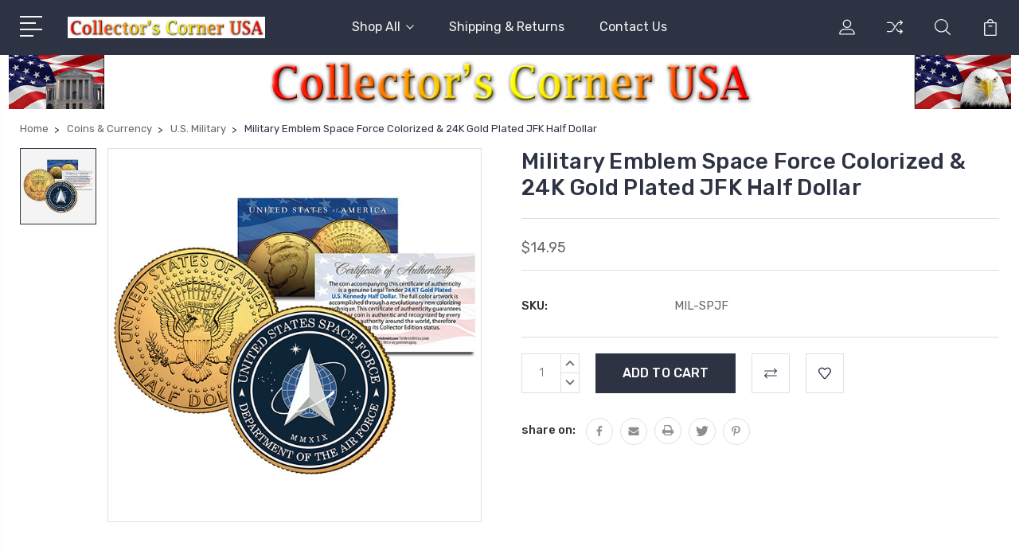

--- FILE ---
content_type: text/html; charset=UTF-8
request_url: https://collectorscornerusa.com/military-emblem-space-force-colorized-24k-gold-plated-jfk-half-dollar/
body_size: 18728
content:
<!DOCTYPE html>
<html class="no-js" lang="en">
    <head>
        <title>Military Emblem Space Force Colorized &amp; 24K Gold Plated JFK Half Dollar</title>
        <link rel="dns-prefetch preconnect" href="https://cdn11.bigcommerce.com/s-xzq0zytpyu" crossorigin><link rel="dns-prefetch preconnect" href="https://fonts.googleapis.com/" crossorigin><link rel="dns-prefetch preconnect" href="https://fonts.gstatic.com/" crossorigin>
        <meta property="product:price:amount" content="14.95" /><meta property="product:price:currency" content="USD" /><meta property="og:url" content="https://collectorscornerusa.com/military-emblem-space-force-colorized-24k-gold-plated-jfk-half-dollar/" /><meta property="og:site_name" content="Collector's Corner USA" /><meta name="keywords" content="coins, currency, colorized, hologram, collectibles, stamps, state quarters, dollars, stamps, cards"><meta name="description" content="Military Emblem Space Force Colorized &amp; 24K Gold Plated JFK Half Dollar"><link rel='canonical' href='https://collectorscornerusa.com/military-emblem-space-force-colorized-24k-gold-plated-jfk-half-dollar/' /><meta name='platform' content='bigcommerce.stencil' /><meta property="og:type" content="product" />
<meta property="og:title" content="Military Emblem Space Force Colorized &amp; 24K Gold Plated JFK Half Dollar" />
<meta property="og:description" content="Military Emblem Space Force Colorized &amp; 24K Gold Plated JFK Half Dollar" />
<meta property="og:image" content="https://cdn11.bigcommerce.com/s-xzq0zytpyu/products/7983/images/8540/yhst-138436354158858_2639_1202318197__28216.1605034530.386.513.jpg?c=1" />
<meta property="og:availability" content="instock" />
<meta property="pinterest:richpins" content="enabled" />
        
         

        <link href="https://cdn11.bigcommerce.com/s-xzq0zytpyu/product_images/Logo32x32.jpg?t=1595460416" rel="shortcut icon">
        <meta name="viewport" content="width=device-width, initial-scale=1, maximum-scale=1">

        <script>
            document.documentElement.className = document.documentElement.className.replace('no-js', 'js');
        </script>

        <script>
            window.lazySizesConfig = window.lazySizesConfig || {};
            window.lazySizesConfig.loadMode = 1;
        </script>
        <script async src="https://cdn11.bigcommerce.com/s-xzq0zytpyu/stencil/4e591fc0-fa23-0138-72a4-0242ac110007/dist/theme-bundle.head_async.js"></script>

        <link href="https://fonts.googleapis.com/css?family=Rubik:400,400i,300,300i,500,500i,700.700i,900,900i%7CRoboto:400,500,600,700,800,900%7CKarla:400%7CCaveat:400,700&display=swap" rel="stylesheet">
        <link data-stencil-stylesheet href="https://cdn11.bigcommerce.com/s-xzq0zytpyu/stencil/4e591fc0-fa23-0138-72a4-0242ac110007/css/theme-50547130-1970-0139-f982-0242ac11000a.css" rel="stylesheet">

        <!-- Start Tracking Code for analytics_siteverification -->

<meta name="google-site-verification" content="ZBQ_61_B4ZoxpLW_fDv5lzXcg_CjAQ3sYILXzvZ2y4Y" />

<!-- End Tracking Code for analytics_siteverification -->


<script type="text/javascript" src="https://checkout-sdk.bigcommerce.com/v1/loader.js" defer ></script>
<script src="https://www.google.com/recaptcha/api.js" async defer></script>
<script type="text/javascript">
var BCData = {"product_attributes":{"sku":"MIL-SPJF","upc":null,"mpn":null,"gtin":null,"weight":null,"base":true,"image":null,"price":{"without_tax":{"formatted":"$14.95","value":14.95,"currency":"USD"},"tax_label":"Tax"},"stock":null,"instock":true,"stock_message":null,"purchasable":true,"purchasing_message":null,"call_for_price_message":null}};
</script>

<script nonce="">
(function () {
    var xmlHttp = new XMLHttpRequest();

    xmlHttp.open('POST', 'https://bes.gcp.data.bigcommerce.com/nobot');
    xmlHttp.setRequestHeader('Content-Type', 'application/json');
    xmlHttp.send('{"store_id":"1001236942","timezone_offset":"-4.0","timestamp":"2026-01-17T17:56:36.90326100Z","visit_id":"923a6614-3937-47d6-9a71-3e4e8e1c88e9","channel_id":1}');
})();
</script>


        
        
        
        
        
        
        

    </head>
    <body class="type-product">
        <svg data-src="https://cdn11.bigcommerce.com/s-xzq0zytpyu/stencil/4e591fc0-fa23-0138-72a4-0242ac110007/img/icon-sprite.svg" class="icons-svg-sprite"></svg>
        <header class="header" sticky="true" role="banner">
  <div class="header-main">
  <div class="container">
    <div class="header-inner">
      <div class="header-left">
        <div class="desktop_mobile_menu">
          <a class="control-otherlinks" href="javascript:void(0);" onclick="">
            <span class="otherlinks-line-1"></span>
            <span class="otherlinks-line-2"></span>
            <span class="otherlinks-line-3"></span>
            <span class="otherlinks-line-4"></span>
          </a>
        </div>
        <div class="logo-block">
              <div class="header-logo header-logo--center">
                  <a href="https://collectorscornerusa.com/">
            <img class="header-logo-image-unknown-size" src="https://cdn11.bigcommerce.com/s-xzq0zytpyu/images/stencil/original/ccusatext15-noends_1607204138__65179.original.jpg" alt="Collector&#x27;s Corner USA" title="Collector&#x27;s Corner USA">
</a>
              </div>
        </div>
      </div>

      <div class="header-center">
        <div class="navigation-menu" data-menu>
            <nav class="navPages">
  <ul class="navPages-list sf-menu" data-speed="0.8">




      <li class="navPages-item">
        <a class="navPages-action needsclick" href="/categories">Shop All <svg><use xlink:href="#icon-chevron-down"></use></svg></a>
        <ul>
            <li class="navPages-item  nav-arrow-roted">
              <!-- SECOND LEVEL STARTS -->

<a class="navPages-action" href="https://collectorscornerusa.com/coins-currency/" class="needsclick">
  <span class="nav-arrow"><svg class=""><use xlink:href="#icon-m-right"></use></svg></span>
    Coins &amp; Currency
    <svg class="chevron-down"><use xlink:href="#icon-chevron-down"></use></svg>
</a>
<ul class="navlist-sub nav-second-level">
    <li>
        <!-- THIRD LEVEL STARTS -->
        <a class="navPages-action" href="https://collectorscornerusa.com/coins-currency/u-s-coins/" class="needsclick">
          <span class="nav-arrow"><svg class=""><use xlink:href="#icon-m-right"></use></svg></span>
            U.S. Coins <svg class="chevron-down"><use xlink:href="#icon-chevron-down"></use></svg>
        </a>
        <ul class="navlist-sub nav-third-level">
            <li>
              <!-- FOURTH LEVEL STARTS -->
                <a class="navPages-action" href="https://collectorscornerusa.com/coins-currency/u-s-coins/pennies-nickels-dimes/" class="needsclick">Pennies, Nickels &amp; Dimes</a>
              <!-- FOURTH LEVEL STARTS -->

            </li>
            <li>
              <!-- FOURTH LEVEL STARTS -->
                <a class="navPages-action" href="https://collectorscornerusa.com/coins-currency/u-s-coins/state-quarters-1999-2009/" class="needsclick">State Quarters 1999 - 2009</a>
              <!-- FOURTH LEVEL STARTS -->

            </li>
            <li>
              <!-- FOURTH LEVEL STARTS -->
                <a class="navPages-action" href="https://collectorscornerusa.com/coins-currency/u-s-coins/national-parks-quarters-2010-present/" class="needsclick">U.S. Quarters 2010 - Present</a>
              <!-- FOURTH LEVEL STARTS -->

            </li>
            <li>
              <!-- FOURTH LEVEL STARTS -->
                <a class="navPages-action" href="https://collectorscornerusa.com/coins-currency/u-s-coins/early-u-s-quarters/" class="needsclick">Early U.S. Quarters</a>
              <!-- FOURTH LEVEL STARTS -->

            </li>
            <li>
              <!-- FOURTH LEVEL STARTS -->
                <a class="navPages-action" href="https://collectorscornerusa.com/coins-currency/u-s-coins/half-dollars/" class="needsclick">Half Dollars</a>
              <!-- FOURTH LEVEL STARTS -->

            </li>
            <li>
              <!-- FOURTH LEVEL STARTS -->
                <a class="navPages-action" href="https://collectorscornerusa.com/coins-currency/u-s-coins/presidential-dollars-innovation-dollars/" class="needsclick">Presidential Dollars &amp; Innovation Dollars</a>
              <!-- FOURTH LEVEL STARTS -->

            </li>
            <li>
              <!-- FOURTH LEVEL STARTS -->
                <a class="navPages-action" href="https://collectorscornerusa.com/coins-currency/u-s-coins/sacagawea-ike-susan-b-anthony-dollars/" class="needsclick">Sacagawea, Ike &amp; SBA Dollars</a>
              <!-- FOURTH LEVEL STARTS -->

            </li>
            <li>
              <!-- FOURTH LEVEL STARTS -->
                <a class="navPages-action" href="https://collectorscornerusa.com/coins-currency/u-s-coins/silver-eagles-silver-dollars/" class="needsclick">Silver Eagles &amp; Dollars</a>
              <!-- FOURTH LEVEL STARTS -->

            </li>
        </ul>
        <!-- THIRD LEVEL STARTS -->
    </li>
    <li>
        <!-- THIRD LEVEL STARTS -->
        <a class="navPages-action" href="https://collectorscornerusa.com/coins-currency/historic-and-world-events/" class="needsclick">
          <span class="nav-arrow"><svg class=""><use xlink:href="#icon-m-right"></use></svg></span>
            Historic Events <svg class="chevron-down"><use xlink:href="#icon-chevron-down"></use></svg>
        </a>
        <ul class="navlist-sub nav-third-level">
            <li>
              <!-- FOURTH LEVEL STARTS -->
                <a class="navPages-action" href="https://collectorscornerusa.com/coins-currency/historic-and-world-events/american-civil-war-early-americana/" class="needsclick">American Civil War &amp; Early Americana</a>
              <!-- FOURTH LEVEL STARTS -->

            </li>
            <li>
              <!-- FOURTH LEVEL STARTS -->
                <a class="navPages-action" href="https://collectorscornerusa.com/coins-currency/historic-events/the-u-s-national-parks-2-bill-collection/" class="needsclick">The U.S. National Parks $2 Bill Collection</a>
              <!-- FOURTH LEVEL STARTS -->

            </li>
            <li>
              <!-- FOURTH LEVEL STARTS -->
                <a class="navPages-action" href="https://collectorscornerusa.com/coins-currency/historic-and-world-events/american-states-national-parks/" class="needsclick">American States &amp; National Parks</a>
              <!-- FOURTH LEVEL STARTS -->

            </li>
            <li>
              <!-- FOURTH LEVEL STARTS -->
                <a class="navPages-action" href="https://collectorscornerusa.com/coins-currency/historic-and-world-events/famous-bridges-churches/" class="needsclick">Famous Bridges &amp; Churches</a>
              <!-- FOURTH LEVEL STARTS -->

            </li>
            <li>
              <!-- FOURTH LEVEL STARTS -->
                <a class="navPages-action" href="https://collectorscornerusa.com/coins-currency/historic-and-world-events/guns-gangsters/" class="needsclick">Guns &amp; Gangsters</a>
              <!-- FOURTH LEVEL STARTS -->

            </li>
            <li>
              <!-- FOURTH LEVEL STARTS -->
                <a class="navPages-action" href="https://collectorscornerusa.com/coins-currency/historic-and-world-events/space-nasa/" class="needsclick">Space &amp; NASA</a>
              <!-- FOURTH LEVEL STARTS -->

            </li>
            <li>
              <!-- FOURTH LEVEL STARTS -->
                <a class="navPages-action" href="https://collectorscornerusa.com/coins-currency/historic-and-world-events/the-wild-west/" class="needsclick">Native American - Wild West</a>
              <!-- FOURTH LEVEL STARTS -->

            </li>
            <li>
              <!-- FOURTH LEVEL STARTS -->
                <a class="navPages-action" href="https://collectorscornerusa.com/coins-currency/historic-and-world-events/titanic-hindenburg/" class="needsclick">Titanic &amp; Hindenburg</a>
              <!-- FOURTH LEVEL STARTS -->

            </li>
            <li>
              <!-- FOURTH LEVEL STARTS -->
                <a class="navPages-action" href="https://collectorscornerusa.com/coins-currency/historic-and-world-events/world-war-ii-other-wars/" class="needsclick">World War II &amp; Other Wars</a>
              <!-- FOURTH LEVEL STARTS -->

            </li>
        </ul>
        <!-- THIRD LEVEL STARTS -->
    </li>
    <li>
        <!-- THIRD LEVEL STARTS -->
        <a class="navPages-action" href="https://collectorscornerusa.com/coins-currency/entertainment-popular-culture/" class="needsclick">
          <span class="nav-arrow"><svg class=""><use xlink:href="#icon-m-right"></use></svg></span>
            Entertainment &amp; Popular Culture <svg class="chevron-down"><use xlink:href="#icon-chevron-down"></use></svg>
        </a>
        <ul class="navlist-sub nav-third-level">
            <li>
              <!-- FOURTH LEVEL STARTS -->
                <a class="navPages-action" href="https://collectorscornerusa.com/coins-currency/entertainment-popular-culture/elvis-presley/" class="needsclick">Elvis Presley</a>
              <!-- FOURTH LEVEL STARTS -->

            </li>
            <li>
              <!-- FOURTH LEVEL STARTS -->
                <a class="navPages-action" href="https://collectorscornerusa.com/coins-currency/entertainment-popular-culture/john-wayne/" class="needsclick">John Wayne</a>
              <!-- FOURTH LEVEL STARTS -->

            </li>
            <li>
              <!-- FOURTH LEVEL STARTS -->
                <a class="navPages-action" href="https://collectorscornerusa.com/coins-currency/entertainment-popular-culture/lucille-ball/" class="needsclick">Lucille Ball</a>
              <!-- FOURTH LEVEL STARTS -->

            </li>
            <li>
              <!-- FOURTH LEVEL STARTS -->
                <a class="navPages-action" href="https://collectorscornerusa.com/coins-currency/entertainment-popular-culture/marilyn-monroe/" class="needsclick">Marilyn Monroe</a>
              <!-- FOURTH LEVEL STARTS -->

            </li>
            <li>
              <!-- FOURTH LEVEL STARTS -->
                <a class="navPages-action" href="https://collectorscornerusa.com/coins-currency/entertainment-popular-culture/muhammad-ali/" class="needsclick">Muhammad Ali</a>
              <!-- FOURTH LEVEL STARTS -->

            </li>
            <li>
              <!-- FOURTH LEVEL STARTS -->
                <a class="navPages-action" href="https://collectorscornerusa.com/coins-currency/entertainment-popular-culture/peanuts/" class="needsclick">Peanuts</a>
              <!-- FOURTH LEVEL STARTS -->

            </li>
            <li>
              <!-- FOURTH LEVEL STARTS -->
                <a class="navPages-action" href="https://collectorscornerusa.com/coins-currency/entertainment-popular-culture/pop-culture/" class="needsclick">Pop Culture</a>
              <!-- FOURTH LEVEL STARTS -->

            </li>
            <li>
              <!-- FOURTH LEVEL STARTS -->
                <a class="navPages-action" href="https://collectorscornerusa.com/coins-currency/entertainment-popular-culture/rency-pop-art/" class="needsclick">Rency Pop Art</a>
              <!-- FOURTH LEVEL STARTS -->

            </li>
            <li>
              <!-- FOURTH LEVEL STARTS -->
                <a class="navPages-action" href="https://collectorscornerusa.com/coins-currency/entertainment-popular-culture/wizard-of-oz/" class="needsclick">Wizard Of Oz</a>
              <!-- FOURTH LEVEL STARTS -->

            </li>
        </ul>
        <!-- THIRD LEVEL STARTS -->
    </li>
    <li>
        <!-- THIRD LEVEL STARTS -->
        <a class="navPages-action" href="https://collectorscornerusa.com/coins-currency/politics-religion/" class="needsclick">
          <span class="nav-arrow"><svg class=""><use xlink:href="#icon-m-right"></use></svg></span>
            Politics &amp; Religion <svg class="chevron-down"><use xlink:href="#icon-chevron-down"></use></svg>
        </a>
        <ul class="navlist-sub nav-third-level">
            <li>
              <!-- FOURTH LEVEL STARTS -->
                <a class="navPages-action" href="https://collectorscornerusa.com/coins-currency/politics-religion/john-f-kennedy/" class="needsclick">John F. Kennedy</a>
              <!-- FOURTH LEVEL STARTS -->

            </li>
            <li>
              <!-- FOURTH LEVEL STARTS -->
                <a class="navPages-action" href="https://collectorscornerusa.com/coins-currency/politics-religion/political-commemoratives/" class="needsclick">Political Commemoratives</a>
              <!-- FOURTH LEVEL STARTS -->

            </li>
            <li>
              <!-- FOURTH LEVEL STARTS -->
                <a class="navPages-action" href="https://collectorscornerusa.com/coins-currency/politics-religion/president-trump-colorized-u-s-coins-currency/" class="needsclick">President Trump Colorized U.S. Coins &amp; Currency</a>
              <!-- FOURTH LEVEL STARTS -->

            </li>
            <li>
              <!-- FOURTH LEVEL STARTS -->
                <a class="navPages-action" href="https://collectorscornerusa.com/coins-currency/politics-religion/president-trump-novelty-coins-gold-bills/" class="needsclick">President Trump Novelty Coins &amp; Gold Bills</a>
              <!-- FOURTH LEVEL STARTS -->

            </li>
            <li>
              <!-- FOURTH LEVEL STARTS -->
                <a class="navPages-action" href="https://collectorscornerusa.com/coins-currency/politics-religion/princess-diana-royal-family/" class="needsclick">Princess Diana &amp; Royal Family</a>
              <!-- FOURTH LEVEL STARTS -->

            </li>
            <li>
              <!-- FOURTH LEVEL STARTS -->
                <a class="navPages-action" href="https://collectorscornerusa.com/coins-currency/politics-religion/religious-commemoratives/" class="needsclick">Religious Commemoratives</a>
              <!-- FOURTH LEVEL STARTS -->

            </li>
        </ul>
        <!-- THIRD LEVEL STARTS -->
    </li>
    <li>
        <!-- THIRD LEVEL STARTS -->
        <a class="navPages-action" href="https://collectorscornerusa.com/coins-currency/sports/" class="needsclick">
          <span class="nav-arrow"><svg class=""><use xlink:href="#icon-m-right"></use></svg></span>
            Sports <svg class="chevron-down"><use xlink:href="#icon-chevron-down"></use></svg>
        </a>
        <ul class="navlist-sub nav-third-level">
            <li>
              <!-- FOURTH LEVEL STARTS -->
                <a class="navPages-action" href="https://collectorscornerusa.com/coins-currency/sports/the-national-football-league-nfl/" class="needsclick">NFL</a>
              <!-- FOURTH LEVEL STARTS -->

            </li>
            <li>
              <!-- FOURTH LEVEL STARTS -->
                <a class="navPages-action" href="https://collectorscornerusa.com/coins-currency/sports/major-league-baseball-mlb/" class="needsclick">MLB</a>
              <!-- FOURTH LEVEL STARTS -->

            </li>
            <li>
              <!-- FOURTH LEVEL STARTS -->
                <a class="navPages-action" href="https://collectorscornerusa.com/coins-currency/sports/the-national-hockey-league-nhl/" class="needsclick">NHL</a>
              <!-- FOURTH LEVEL STARTS -->

            </li>
            <li>
              <!-- FOURTH LEVEL STARTS -->
                <a class="navPages-action" href="https://collectorscornerusa.com/coins-currency/sports/nascar/" class="needsclick">NASCAR</a>
              <!-- FOURTH LEVEL STARTS -->

            </li>
            <li>
              <!-- FOURTH LEVEL STARTS -->
                <a class="navPages-action" href="https://collectorscornerusa.com/coins-currency/sports/nba-soccer-horse-racing-wwe/" class="needsclick">NBA &amp; Other</a>
              <!-- FOURTH LEVEL STARTS -->

            </li>
        </ul>
        <!-- THIRD LEVEL STARTS -->
    </li>
    <li>
        <!-- THIRD LEVEL STARTS -->
        <a class="navPages-action" href="https://collectorscornerusa.com/coins-currency/u-s-currency/" class="needsclick">
          <span class="nav-arrow"><svg class=""><use xlink:href="#icon-m-right"></use></svg></span>
            U.S. Currency <svg class="chevron-down"><use xlink:href="#icon-chevron-down"></use></svg>
        </a>
        <ul class="navlist-sub nav-third-level">
            <li>
              <!-- FOURTH LEVEL STARTS -->
                <a class="navPages-action" href="https://collectorscornerusa.com/coins-currency/u-s-currency/colonial-civil-war-historic-currency/" class="needsclick">Colonial, Civil War &amp; Historic Currency</a>
              <!-- FOURTH LEVEL STARTS -->

            </li>
            <li>
              <!-- FOURTH LEVEL STARTS -->
                <a class="navPages-action" href="https://collectorscornerusa.com/coins-currency/u-s-currency/modern-currency/" class="needsclick">Modern Currency</a>
              <!-- FOURTH LEVEL STARTS -->

            </li>
        </ul>
        <!-- THIRD LEVEL STARTS -->
    </li>
    <li>
        <!-- THIRD LEVEL STARTS -->
        <a class="navPages-action" href="https://collectorscornerusa.com/coins-currency/patriotic/" class="needsclick">
          <span class="nav-arrow"><svg class=""><use xlink:href="#icon-m-right"></use></svg></span>Patriotic</a>
        <!-- THIRD LEVEL STARTS -->
    </li>
    <li>
        <!-- THIRD LEVEL STARTS -->
        <a class="navPages-action" href="https://collectorscornerusa.com/coins-currency/u-s-military/" class="needsclick">
          <span class="nav-arrow"><svg class=""><use xlink:href="#icon-m-right"></use></svg></span>U.S. Military</a>
        <!-- THIRD LEVEL STARTS -->
    </li>
    <li>
        <!-- THIRD LEVEL STARTS -->
        <a class="navPages-action" href="https://collectorscornerusa.com/coins-currency/9-11-commemoratives/" class="needsclick">
          <span class="nav-arrow"><svg class=""><use xlink:href="#icon-m-right"></use></svg></span>9/11 Commemoratives</a>
        <!-- THIRD LEVEL STARTS -->
    </li>
    <li>
        <!-- THIRD LEVEL STARTS -->
        <a class="navPages-action" href="https://collectorscornerusa.com/coins-currency/holidays-special-occasions/" class="needsclick">
          <span class="nav-arrow"><svg class=""><use xlink:href="#icon-m-right"></use></svg></span>Holidays &amp; Special Occasions</a>
        <!-- THIRD LEVEL STARTS -->
    </li>
    <li>
        <!-- THIRD LEVEL STARTS -->
        <a class="navPages-action" href="https://collectorscornerusa.com/coins-currency/animals-nature/" class="needsclick">
          <span class="nav-arrow"><svg class=""><use xlink:href="#icon-m-right"></use></svg></span>Animals &amp; Nature</a>
        <!-- THIRD LEVEL STARTS -->
    </li>
    <li>
        <!-- THIRD LEVEL STARTS -->
        <a class="navPages-action" href="https://collectorscornerusa.com/coins-currency/transportation/" class="needsclick">
          <span class="nav-arrow"><svg class=""><use xlink:href="#icon-m-right"></use></svg></span>Transportation</a>
        <!-- THIRD LEVEL STARTS -->
    </li>
    <li>
        <!-- THIRD LEVEL STARTS -->
        <a class="navPages-action" href="https://collectorscornerusa.com/coins-currency/chinese-new-year-asian/" class="needsclick">
          <span class="nav-arrow"><svg class=""><use xlink:href="#icon-m-right"></use></svg></span>Chinese New Year &amp; Asian</a>
        <!-- THIRD LEVEL STARTS -->
    </li>
    <li>
        <!-- THIRD LEVEL STARTS -->
        <a class="navPages-action" href="https://collectorscornerusa.com/coins-currency/ancient-coins/" class="needsclick">
          <span class="nav-arrow"><svg class=""><use xlink:href="#icon-m-right"></use></svg></span>Ancient Coins</a>
        <!-- THIRD LEVEL STARTS -->
    </li>
    <li>
        <!-- THIRD LEVEL STARTS -->
        <a class="navPages-action" href="https://collectorscornerusa.com/coins-currency/world-coins-currency/" class="needsclick">
          <span class="nav-arrow"><svg class=""><use xlink:href="#icon-m-right"></use></svg></span>World Coins &amp; Currency</a>
        <!-- THIRD LEVEL STARTS -->
    </li>
    <li>
        <!-- THIRD LEVEL STARTS -->
        <a class="navPages-action" href="https://collectorscornerusa.com/coins-currency/miscellaneous/" class="needsclick">
          <span class="nav-arrow"><svg class=""><use xlink:href="#icon-m-right"></use></svg></span>Miscellaneous</a>
        <!-- THIRD LEVEL STARTS -->
    </li>
</ul>
<!-- SECOND LEVEL ENDS -->
            </li>
            <li class="navPages-item  nav-arrow-roted">
              <!-- SECOND LEVEL STARTS -->

<a class="navPages-action" href="https://collectorscornerusa.com/collectible-cards/" class="needsclick">
  <span class="nav-arrow"><svg class=""><use xlink:href="#icon-m-right"></use></svg></span>
    Collectible Cards
    <svg class="chevron-down"><use xlink:href="#icon-chevron-down"></use></svg>
</a>
<ul class="navlist-sub nav-second-level">
    <li>
        <!-- THIRD LEVEL STARTS -->
        <a class="navPages-action" href="https://collectorscornerusa.com/collectible-cards/mlb/" class="needsclick">
          <span class="nav-arrow"><svg class=""><use xlink:href="#icon-m-right"></use></svg></span>MLB</a>
        <!-- THIRD LEVEL STARTS -->
    </li>
    <li>
        <!-- THIRD LEVEL STARTS -->
        <a class="navPages-action" href="https://collectorscornerusa.com/collectible-cards/nba/" class="needsclick">
          <span class="nav-arrow"><svg class=""><use xlink:href="#icon-m-right"></use></svg></span>NBA</a>
        <!-- THIRD LEVEL STARTS -->
    </li>
    <li>
        <!-- THIRD LEVEL STARTS -->
        <a class="navPages-action" href="https://collectorscornerusa.com/collectible-cards/nfl/" class="needsclick">
          <span class="nav-arrow"><svg class=""><use xlink:href="#icon-m-right"></use></svg></span>NFL</a>
        <!-- THIRD LEVEL STARTS -->
    </li>
    <li>
        <!-- THIRD LEVEL STARTS -->
        <a class="navPages-action" href="https://collectorscornerusa.com/collectible-cards/politics/" class="needsclick">
          <span class="nav-arrow"><svg class=""><use xlink:href="#icon-m-right"></use></svg></span>Politics</a>
        <!-- THIRD LEVEL STARTS -->
    </li>
    <li>
        <!-- THIRD LEVEL STARTS -->
        <a class="navPages-action" href="https://collectorscornerusa.com/collectible-cards/pop-culture/" class="needsclick">
          <span class="nav-arrow"><svg class=""><use xlink:href="#icon-m-right"></use></svg></span>Pop Culture</a>
        <!-- THIRD LEVEL STARTS -->
    </li>
    <li>
        <!-- THIRD LEVEL STARTS -->
        <a class="navPages-action" href="https://collectorscornerusa.com/collectible-cards/rency/" class="needsclick">
          <span class="nav-arrow"><svg class=""><use xlink:href="#icon-m-right"></use></svg></span>rency</a>
        <!-- THIRD LEVEL STARTS -->
    </li>
    <li>
        <!-- THIRD LEVEL STARTS -->
        <a class="navPages-action" href="https://collectorscornerusa.com/collectible-cards/sports-other/" class="needsclick">
          <span class="nav-arrow"><svg class=""><use xlink:href="#icon-m-right"></use></svg></span>Sports - Other</a>
        <!-- THIRD LEVEL STARTS -->
    </li>
    <li>
        <!-- THIRD LEVEL STARTS -->
        <a class="navPages-action" href="https://collectorscornerusa.com/collectible-cards/wnba/" class="needsclick">
          <span class="nav-arrow"><svg class=""><use xlink:href="#icon-m-right"></use></svg></span>WNBA</a>
        <!-- THIRD LEVEL STARTS -->
    </li>
</ul>
<!-- SECOND LEVEL ENDS -->
            </li>
            <li class="navPages-item  nav-arrow-roted">
              <!-- SECOND LEVEL STARTS -->

<a class="navPages-action" href="https://collectorscornerusa.com/miscellaneous/" class="needsclick">
  <span class="nav-arrow"><svg class=""><use xlink:href="#icon-m-right"></use></svg></span>
    Miscellaneous
    <svg class="chevron-down"><use xlink:href="#icon-chevron-down"></use></svg>
</a>
<ul class="navlist-sub nav-second-level">
    <li>
        <!-- THIRD LEVEL STARTS -->
        <a class="navPages-action" href="https://collectorscornerusa.com/miscellaneous/copper-rounds/" class="needsclick">
          <span class="nav-arrow"><svg class=""><use xlink:href="#icon-m-right"></use></svg></span>Copper Rounds</a>
        <!-- THIRD LEVEL STARTS -->
    </li>
    <li>
        <!-- THIRD LEVEL STARTS -->
        <a class="navPages-action" href="https://collectorscornerusa.com/miscellaneous/display-cases-accessories/" class="needsclick">
          <span class="nav-arrow"><svg class=""><use xlink:href="#icon-m-right"></use></svg></span>Display Cases &amp; Accessories</a>
        <!-- THIRD LEVEL STARTS -->
    </li>
    <li>
        <!-- THIRD LEVEL STARTS -->
        <a class="navPages-action" href="https://collectorscornerusa.com/miscellaneous/million-dollar-novelty-bills/" class="needsclick">
          <span class="nav-arrow"><svg class=""><use xlink:href="#icon-m-right"></use></svg></span>Million Dollar &amp; Novelty Bills</a>
        <!-- THIRD LEVEL STARTS -->
    </li>
    <li>
        <!-- THIRD LEVEL STARTS -->
        <a class="navPages-action" href="https://collectorscornerusa.com/miscellaneous/2-headed-2-tailed-coins/" class="needsclick">
          <span class="nav-arrow"><svg class=""><use xlink:href="#icon-m-right"></use></svg></span>2-Headed &amp; 2-Tailed Coins</a>
        <!-- THIRD LEVEL STARTS -->
    </li>
    <li>
        <!-- THIRD LEVEL STARTS -->
        <a class="navPages-action" href="https://collectorscornerusa.com/miscellaneous/ancient-roman-greek-replicas/" class="needsclick">
          <span class="nav-arrow"><svg class=""><use xlink:href="#icon-m-right"></use></svg></span>Ancient Roman &amp; Greek Replicas</a>
        <!-- THIRD LEVEL STARTS -->
    </li>
    <li>
        <!-- THIRD LEVEL STARTS -->
        <a class="navPages-action" href="https://collectorscornerusa.com/miscellaneous/biblical-replicas/" class="needsclick">
          <span class="nav-arrow"><svg class=""><use xlink:href="#icon-m-right"></use></svg></span>Biblical Replicas</a>
        <!-- THIRD LEVEL STARTS -->
    </li>
    <li>
        <!-- THIRD LEVEL STARTS -->
        <a class="navPages-action" href="https://collectorscornerusa.com/miscellaneous/early-americana-replicas/" class="needsclick">
          <span class="nav-arrow"><svg class=""><use xlink:href="#icon-m-right"></use></svg></span>Early Americana Replicas</a>
        <!-- THIRD LEVEL STARTS -->
    </li>
    <li>
        <!-- THIRD LEVEL STARTS -->
        <a class="navPages-action" href="https://collectorscornerusa.com/miscellaneous/pirate-viking-european-replicas/" class="needsclick">
          <span class="nav-arrow"><svg class=""><use xlink:href="#icon-m-right"></use></svg></span>Pirate, Viking &amp; European Replicas</a>
        <!-- THIRD LEVEL STARTS -->
    </li>
    <li>
        <!-- THIRD LEVEL STARTS -->
        <a class="navPages-action" href="https://collectorscornerusa.com/miscellaneous/art-sculpture/" class="needsclick">
          <span class="nav-arrow"><svg class=""><use xlink:href="#icon-m-right"></use></svg></span>Art &amp; Sculpture</a>
        <!-- THIRD LEVEL STARTS -->
    </li>
    <li>
        <!-- THIRD LEVEL STARTS -->
        <a class="navPages-action" href="https://collectorscornerusa.com/miscellaneous/assorted-novelty-items/" class="needsclick">
          <span class="nav-arrow"><svg class=""><use xlink:href="#icon-m-right"></use></svg></span>Assorted Novelty Items</a>
        <!-- THIRD LEVEL STARTS -->
    </li>
</ul>
<!-- SECOND LEVEL ENDS -->
            </li>
            <li class="navPages-item  nav-arrow-roted">
              <!-- SECOND LEVEL STARTS -->

<a class="navPages-action" href="https://collectorscornerusa.com/stamps/" class="needsclick">
  <span class="nav-arrow"><svg class=""><use xlink:href="#icon-m-right"></use></svg></span>
    Stamps
    <svg class="chevron-down"><use xlink:href="#icon-chevron-down"></use></svg>
</a>
<ul class="navlist-sub nav-second-level">
    <li>
        <!-- THIRD LEVEL STARTS -->
        <a class="navPages-action" href="https://collectorscornerusa.com/miscellaneous/u-s-stamps/" class="needsclick">
          <span class="nav-arrow"><svg class=""><use xlink:href="#icon-m-right"></use></svg></span>U.S. Stamps</a>
        <!-- THIRD LEVEL STARTS -->
    </li>
    <li>
        <!-- THIRD LEVEL STARTS -->
        <a class="navPages-action" href="https://collectorscornerusa.com/miscellaneous/u-s-stamp-sheets/" class="needsclick">
          <span class="nav-arrow"><svg class=""><use xlink:href="#icon-m-right"></use></svg></span>U.S. Stamp Sheets</a>
        <!-- THIRD LEVEL STARTS -->
    </li>
    <li>
        <!-- THIRD LEVEL STARTS -->
        <a class="navPages-action" href="https://collectorscornerusa.com/miscellaneous/german-stamps/" class="needsclick">
          <span class="nav-arrow"><svg class=""><use xlink:href="#icon-m-right"></use></svg></span>German Stamps</a>
        <!-- THIRD LEVEL STARTS -->
    </li>
    <li>
        <!-- THIRD LEVEL STARTS -->
        <a class="navPages-action" href="https://collectorscornerusa.com/miscellaneous/world-stamps/" class="needsclick">
          <span class="nav-arrow"><svg class=""><use xlink:href="#icon-m-right"></use></svg></span>World Stamps</a>
        <!-- THIRD LEVEL STARTS -->
    </li>
</ul>
<!-- SECOND LEVEL ENDS -->
            </li>
        </ul>
      </li>
           <li class="navPages-item navPages-item-page ">
             <!-- SECOND LEVEL STARTS -->
<a class="navPages-action" href="https://collectorscornerusa.com/shipping-returns/">
  <span class="nav-arrow"><svg class=""><use xlink:href="#icon-m-right"></use></svg></span>Shipping &amp; Returns</a>
<!-- SECOND LEVEL ENDS -->
           </li>
           <li class="navPages-item navPages-item-page last-menu-item">
             <!-- SECOND LEVEL STARTS -->
<a class="navPages-action" href="https://collectorscornerusa.com/contact-us/">
  <span class="nav-arrow"><svg class=""><use xlink:href="#icon-m-right"></use></svg></span>Contact Us</a>
<!-- SECOND LEVEL ENDS -->
           </li>
  </ul>
</nav>
        </div>
      </div>

      <div class="header-right">
          <nav class="navUser">
    <ul class="navUser-section navUser-section--alt account-section sf-menu">
      <li class="navUser-item navUser-item--account">
    <a class="navUser-action needsclick" href="/account.php">
      <svg><use xlink:href="#icon-user"></use></svg>
      <!-- <span>Account</span> -->
    </a>
    <ul class="navUser-section-sub section-sub-right">
        <li class="navUser-item">
          <a class="navUser-action needsclick" href="/login.php">
            <svg><use xlink:href="#icon-signout"></use></svg><span>Sign in</span>
          </a>
        </li>
        <li class="navUser-item">
          <a class="navUser-action needsclick" href="/login.php?action=create_account">
            <svg><use xlink:href="#icon-register"></use></svg><span>Register</span>
          </a>
        </li>
        <li class="navUser-item navUser-item-wishlist">
            <a class="navUser-action needsclick" href="/wishlist.php">
              <svg><use xlink:href="#icon-wishlist"></use></svg><span>wishlist</span>
            </a>
        </li>


    </ul>
</li>

      <li class="navUser-item navUser-item-compare">
          <a class="navUser-action navUser-item--compare needsclick" title="Compare" href="/compare" data-compare-nav>
            <svg><use xlink:href="#icon-compare"></use></svg>
            <span class="countPill countPill--positive"></span>
          </a>
      </li>

      <li class="navUser-item navUser-search">
          <a class="navUser-action navUser-action--quickSearch" href="javascript:void(0);" data-search="quickSearch" aria-controls="quickSearch" aria-expanded="false"><svg class="search-icon"><use xlink:href="#icon-search"></use></svg> <svg class="search-close"><use xlink:href="#icon-close"></use></svg></a>
      </li>


      <li class="navUser-item navUser-item--cart">
          <a  class="navUser-action"
              data-cart-preview
              data-dropdown="cart-preview-dropdown"
              data-options="align:right"
              href="/cart.php">
              <span class="navUser-item-cartLabel">
                <svg><use xlink:href="#icon-cart"></use></svg>
              </span> <span class="countPill cart-quantity"></span>
          </a>
          <div class="dropdown-menu" id="cart-preview-dropdown" data-dropdown-content aria-hidden="true"></div>
      </li>
    </ul>

</nav>

<div class="dropdown dropdown--quickSearch" id="quickSearch" aria-hidden="true" tabindex="-1" data-prevent-quick-search-close>
    <form class="form" action="/search.php"  id="headerQuickSearchForm">
    <fieldset class="form-fieldset">
        <div class="form-field">
            <label class="is-srOnly" for="search_query">Search</label>
            <input class="form-input" data-search-quick name="search_query" id="search_query" data-error-message="Search field cannot be empty." placeholder="Search the store" autocomplete="off">
            <span class="search-icon-main" onclick="document.getElementById('headerQuickSearchForm').submit();"><svg class="search-icon"><use xlink:href="#icon-search"></use></svg></span>
        </div>
    </fieldset>
</form>
<section class="quickSearchResults" data-bind="html: results"></section>
</div>

<div id="headerSidebar" class="header-side-bar">
<div class="header-side-bar-inn">
  <div class="close">
    <a class="close-icon" href="javascript:void(0);"><svg><use xlink:href="#icon-close"></use></svg></a>
  </div>
  <div class="category headerSidebar-block">
    <h5 class="sidebarBlock-heading">Categories</h5>
    <ul class="navList navList-treeview">
            <li class="navPages-item">
              <!-- SECOND LEVEL STARTS -->

<a class="navPages-action" href="https://collectorscornerusa.com/coins-currency/" class="needsclick">
  <span class="nav-arrow"><svg class=""><use xlink:href="#icon-m-right"></use></svg></span>
    Coins &amp; Currency
    <svg class="chevron-down"><use xlink:href="#icon-chevron-down"></use></svg>
</a>
<ul class="navlist-sub nav-second-level">
    <li>
        <!-- THIRD LEVEL STARTS -->
        <a class="navPages-action" href="https://collectorscornerusa.com/coins-currency/u-s-coins/" class="needsclick">
          <span class="nav-arrow"><svg class=""><use xlink:href="#icon-m-right"></use></svg></span>
            U.S. Coins <svg class="chevron-down"><use xlink:href="#icon-chevron-down"></use></svg>
        </a>
        <ul class="navlist-sub nav-third-level">
            <li>
              <!-- FOURTH LEVEL STARTS -->
                <a class="navPages-action" href="https://collectorscornerusa.com/coins-currency/u-s-coins/pennies-nickels-dimes/" class="needsclick">Pennies, Nickels &amp; Dimes</a>
              <!-- FOURTH LEVEL STARTS -->

            </li>
            <li>
              <!-- FOURTH LEVEL STARTS -->
                <a class="navPages-action" href="https://collectorscornerusa.com/coins-currency/u-s-coins/state-quarters-1999-2009/" class="needsclick">State Quarters 1999 - 2009</a>
              <!-- FOURTH LEVEL STARTS -->

            </li>
            <li>
              <!-- FOURTH LEVEL STARTS -->
                <a class="navPages-action" href="https://collectorscornerusa.com/coins-currency/u-s-coins/national-parks-quarters-2010-present/" class="needsclick">U.S. Quarters 2010 - Present</a>
              <!-- FOURTH LEVEL STARTS -->

            </li>
            <li>
              <!-- FOURTH LEVEL STARTS -->
                <a class="navPages-action" href="https://collectorscornerusa.com/coins-currency/u-s-coins/early-u-s-quarters/" class="needsclick">Early U.S. Quarters</a>
              <!-- FOURTH LEVEL STARTS -->

            </li>
            <li>
              <!-- FOURTH LEVEL STARTS -->
                <a class="navPages-action" href="https://collectorscornerusa.com/coins-currency/u-s-coins/half-dollars/" class="needsclick">Half Dollars</a>
              <!-- FOURTH LEVEL STARTS -->

            </li>
            <li>
              <!-- FOURTH LEVEL STARTS -->
                <a class="navPages-action" href="https://collectorscornerusa.com/coins-currency/u-s-coins/presidential-dollars-innovation-dollars/" class="needsclick">Presidential Dollars &amp; Innovation Dollars</a>
              <!-- FOURTH LEVEL STARTS -->

            </li>
            <li>
              <!-- FOURTH LEVEL STARTS -->
                <a class="navPages-action" href="https://collectorscornerusa.com/coins-currency/u-s-coins/sacagawea-ike-susan-b-anthony-dollars/" class="needsclick">Sacagawea, Ike &amp; SBA Dollars</a>
              <!-- FOURTH LEVEL STARTS -->

            </li>
            <li>
              <!-- FOURTH LEVEL STARTS -->
                <a class="navPages-action" href="https://collectorscornerusa.com/coins-currency/u-s-coins/silver-eagles-silver-dollars/" class="needsclick">Silver Eagles &amp; Dollars</a>
              <!-- FOURTH LEVEL STARTS -->

            </li>
        </ul>
        <!-- THIRD LEVEL STARTS -->
    </li>
    <li>
        <!-- THIRD LEVEL STARTS -->
        <a class="navPages-action" href="https://collectorscornerusa.com/coins-currency/historic-and-world-events/" class="needsclick">
          <span class="nav-arrow"><svg class=""><use xlink:href="#icon-m-right"></use></svg></span>
            Historic Events <svg class="chevron-down"><use xlink:href="#icon-chevron-down"></use></svg>
        </a>
        <ul class="navlist-sub nav-third-level">
            <li>
              <!-- FOURTH LEVEL STARTS -->
                <a class="navPages-action" href="https://collectorscornerusa.com/coins-currency/historic-and-world-events/american-civil-war-early-americana/" class="needsclick">American Civil War &amp; Early Americana</a>
              <!-- FOURTH LEVEL STARTS -->

            </li>
            <li>
              <!-- FOURTH LEVEL STARTS -->
                <a class="navPages-action" href="https://collectorscornerusa.com/coins-currency/historic-events/the-u-s-national-parks-2-bill-collection/" class="needsclick">The U.S. National Parks $2 Bill Collection</a>
              <!-- FOURTH LEVEL STARTS -->

            </li>
            <li>
              <!-- FOURTH LEVEL STARTS -->
                <a class="navPages-action" href="https://collectorscornerusa.com/coins-currency/historic-and-world-events/american-states-national-parks/" class="needsclick">American States &amp; National Parks</a>
              <!-- FOURTH LEVEL STARTS -->

            </li>
            <li>
              <!-- FOURTH LEVEL STARTS -->
                <a class="navPages-action" href="https://collectorscornerusa.com/coins-currency/historic-and-world-events/famous-bridges-churches/" class="needsclick">Famous Bridges &amp; Churches</a>
              <!-- FOURTH LEVEL STARTS -->

            </li>
            <li>
              <!-- FOURTH LEVEL STARTS -->
                <a class="navPages-action" href="https://collectorscornerusa.com/coins-currency/historic-and-world-events/guns-gangsters/" class="needsclick">Guns &amp; Gangsters</a>
              <!-- FOURTH LEVEL STARTS -->

            </li>
            <li>
              <!-- FOURTH LEVEL STARTS -->
                <a class="navPages-action" href="https://collectorscornerusa.com/coins-currency/historic-and-world-events/space-nasa/" class="needsclick">Space &amp; NASA</a>
              <!-- FOURTH LEVEL STARTS -->

            </li>
            <li>
              <!-- FOURTH LEVEL STARTS -->
                <a class="navPages-action" href="https://collectorscornerusa.com/coins-currency/historic-and-world-events/the-wild-west/" class="needsclick">Native American - Wild West</a>
              <!-- FOURTH LEVEL STARTS -->

            </li>
            <li>
              <!-- FOURTH LEVEL STARTS -->
                <a class="navPages-action" href="https://collectorscornerusa.com/coins-currency/historic-and-world-events/titanic-hindenburg/" class="needsclick">Titanic &amp; Hindenburg</a>
              <!-- FOURTH LEVEL STARTS -->

            </li>
            <li>
              <!-- FOURTH LEVEL STARTS -->
                <a class="navPages-action" href="https://collectorscornerusa.com/coins-currency/historic-and-world-events/world-war-ii-other-wars/" class="needsclick">World War II &amp; Other Wars</a>
              <!-- FOURTH LEVEL STARTS -->

            </li>
        </ul>
        <!-- THIRD LEVEL STARTS -->
    </li>
    <li>
        <!-- THIRD LEVEL STARTS -->
        <a class="navPages-action" href="https://collectorscornerusa.com/coins-currency/entertainment-popular-culture/" class="needsclick">
          <span class="nav-arrow"><svg class=""><use xlink:href="#icon-m-right"></use></svg></span>
            Entertainment &amp; Popular Culture <svg class="chevron-down"><use xlink:href="#icon-chevron-down"></use></svg>
        </a>
        <ul class="navlist-sub nav-third-level">
            <li>
              <!-- FOURTH LEVEL STARTS -->
                <a class="navPages-action" href="https://collectorscornerusa.com/coins-currency/entertainment-popular-culture/elvis-presley/" class="needsclick">Elvis Presley</a>
              <!-- FOURTH LEVEL STARTS -->

            </li>
            <li>
              <!-- FOURTH LEVEL STARTS -->
                <a class="navPages-action" href="https://collectorscornerusa.com/coins-currency/entertainment-popular-culture/john-wayne/" class="needsclick">John Wayne</a>
              <!-- FOURTH LEVEL STARTS -->

            </li>
            <li>
              <!-- FOURTH LEVEL STARTS -->
                <a class="navPages-action" href="https://collectorscornerusa.com/coins-currency/entertainment-popular-culture/lucille-ball/" class="needsclick">Lucille Ball</a>
              <!-- FOURTH LEVEL STARTS -->

            </li>
            <li>
              <!-- FOURTH LEVEL STARTS -->
                <a class="navPages-action" href="https://collectorscornerusa.com/coins-currency/entertainment-popular-culture/marilyn-monroe/" class="needsclick">Marilyn Monroe</a>
              <!-- FOURTH LEVEL STARTS -->

            </li>
            <li>
              <!-- FOURTH LEVEL STARTS -->
                <a class="navPages-action" href="https://collectorscornerusa.com/coins-currency/entertainment-popular-culture/muhammad-ali/" class="needsclick">Muhammad Ali</a>
              <!-- FOURTH LEVEL STARTS -->

            </li>
            <li>
              <!-- FOURTH LEVEL STARTS -->
                <a class="navPages-action" href="https://collectorscornerusa.com/coins-currency/entertainment-popular-culture/peanuts/" class="needsclick">Peanuts</a>
              <!-- FOURTH LEVEL STARTS -->

            </li>
            <li>
              <!-- FOURTH LEVEL STARTS -->
                <a class="navPages-action" href="https://collectorscornerusa.com/coins-currency/entertainment-popular-culture/pop-culture/" class="needsclick">Pop Culture</a>
              <!-- FOURTH LEVEL STARTS -->

            </li>
            <li>
              <!-- FOURTH LEVEL STARTS -->
                <a class="navPages-action" href="https://collectorscornerusa.com/coins-currency/entertainment-popular-culture/rency-pop-art/" class="needsclick">Rency Pop Art</a>
              <!-- FOURTH LEVEL STARTS -->

            </li>
            <li>
              <!-- FOURTH LEVEL STARTS -->
                <a class="navPages-action" href="https://collectorscornerusa.com/coins-currency/entertainment-popular-culture/wizard-of-oz/" class="needsclick">Wizard Of Oz</a>
              <!-- FOURTH LEVEL STARTS -->

            </li>
        </ul>
        <!-- THIRD LEVEL STARTS -->
    </li>
    <li>
        <!-- THIRD LEVEL STARTS -->
        <a class="navPages-action" href="https://collectorscornerusa.com/coins-currency/politics-religion/" class="needsclick">
          <span class="nav-arrow"><svg class=""><use xlink:href="#icon-m-right"></use></svg></span>
            Politics &amp; Religion <svg class="chevron-down"><use xlink:href="#icon-chevron-down"></use></svg>
        </a>
        <ul class="navlist-sub nav-third-level">
            <li>
              <!-- FOURTH LEVEL STARTS -->
                <a class="navPages-action" href="https://collectorscornerusa.com/coins-currency/politics-religion/john-f-kennedy/" class="needsclick">John F. Kennedy</a>
              <!-- FOURTH LEVEL STARTS -->

            </li>
            <li>
              <!-- FOURTH LEVEL STARTS -->
                <a class="navPages-action" href="https://collectorscornerusa.com/coins-currency/politics-religion/political-commemoratives/" class="needsclick">Political Commemoratives</a>
              <!-- FOURTH LEVEL STARTS -->

            </li>
            <li>
              <!-- FOURTH LEVEL STARTS -->
                <a class="navPages-action" href="https://collectorscornerusa.com/coins-currency/politics-religion/president-trump-colorized-u-s-coins-currency/" class="needsclick">President Trump Colorized U.S. Coins &amp; Currency</a>
              <!-- FOURTH LEVEL STARTS -->

            </li>
            <li>
              <!-- FOURTH LEVEL STARTS -->
                <a class="navPages-action" href="https://collectorscornerusa.com/coins-currency/politics-religion/president-trump-novelty-coins-gold-bills/" class="needsclick">President Trump Novelty Coins &amp; Gold Bills</a>
              <!-- FOURTH LEVEL STARTS -->

            </li>
            <li>
              <!-- FOURTH LEVEL STARTS -->
                <a class="navPages-action" href="https://collectorscornerusa.com/coins-currency/politics-religion/princess-diana-royal-family/" class="needsclick">Princess Diana &amp; Royal Family</a>
              <!-- FOURTH LEVEL STARTS -->

            </li>
            <li>
              <!-- FOURTH LEVEL STARTS -->
                <a class="navPages-action" href="https://collectorscornerusa.com/coins-currency/politics-religion/religious-commemoratives/" class="needsclick">Religious Commemoratives</a>
              <!-- FOURTH LEVEL STARTS -->

            </li>
        </ul>
        <!-- THIRD LEVEL STARTS -->
    </li>
    <li>
        <!-- THIRD LEVEL STARTS -->
        <a class="navPages-action" href="https://collectorscornerusa.com/coins-currency/sports/" class="needsclick">
          <span class="nav-arrow"><svg class=""><use xlink:href="#icon-m-right"></use></svg></span>
            Sports <svg class="chevron-down"><use xlink:href="#icon-chevron-down"></use></svg>
        </a>
        <ul class="navlist-sub nav-third-level">
            <li>
              <!-- FOURTH LEVEL STARTS -->
                <a class="navPages-action" href="https://collectorscornerusa.com/coins-currency/sports/the-national-football-league-nfl/" class="needsclick">NFL</a>
              <!-- FOURTH LEVEL STARTS -->

            </li>
            <li>
              <!-- FOURTH LEVEL STARTS -->
                <a class="navPages-action" href="https://collectorscornerusa.com/coins-currency/sports/major-league-baseball-mlb/" class="needsclick">MLB</a>
              <!-- FOURTH LEVEL STARTS -->

            </li>
            <li>
              <!-- FOURTH LEVEL STARTS -->
                <a class="navPages-action" href="https://collectorscornerusa.com/coins-currency/sports/the-national-hockey-league-nhl/" class="needsclick">NHL</a>
              <!-- FOURTH LEVEL STARTS -->

            </li>
            <li>
              <!-- FOURTH LEVEL STARTS -->
                <a class="navPages-action" href="https://collectorscornerusa.com/coins-currency/sports/nascar/" class="needsclick">NASCAR</a>
              <!-- FOURTH LEVEL STARTS -->

            </li>
            <li>
              <!-- FOURTH LEVEL STARTS -->
                <a class="navPages-action" href="https://collectorscornerusa.com/coins-currency/sports/nba-soccer-horse-racing-wwe/" class="needsclick">NBA &amp; Other</a>
              <!-- FOURTH LEVEL STARTS -->

            </li>
        </ul>
        <!-- THIRD LEVEL STARTS -->
    </li>
    <li>
        <!-- THIRD LEVEL STARTS -->
        <a class="navPages-action" href="https://collectorscornerusa.com/coins-currency/u-s-currency/" class="needsclick">
          <span class="nav-arrow"><svg class=""><use xlink:href="#icon-m-right"></use></svg></span>
            U.S. Currency <svg class="chevron-down"><use xlink:href="#icon-chevron-down"></use></svg>
        </a>
        <ul class="navlist-sub nav-third-level">
            <li>
              <!-- FOURTH LEVEL STARTS -->
                <a class="navPages-action" href="https://collectorscornerusa.com/coins-currency/u-s-currency/colonial-civil-war-historic-currency/" class="needsclick">Colonial, Civil War &amp; Historic Currency</a>
              <!-- FOURTH LEVEL STARTS -->

            </li>
            <li>
              <!-- FOURTH LEVEL STARTS -->
                <a class="navPages-action" href="https://collectorscornerusa.com/coins-currency/u-s-currency/modern-currency/" class="needsclick">Modern Currency</a>
              <!-- FOURTH LEVEL STARTS -->

            </li>
        </ul>
        <!-- THIRD LEVEL STARTS -->
    </li>
    <li>
        <!-- THIRD LEVEL STARTS -->
        <a class="navPages-action" href="https://collectorscornerusa.com/coins-currency/patriotic/" class="needsclick">
          <span class="nav-arrow"><svg class=""><use xlink:href="#icon-m-right"></use></svg></span>Patriotic</a>
        <!-- THIRD LEVEL STARTS -->
    </li>
    <li>
        <!-- THIRD LEVEL STARTS -->
        <a class="navPages-action" href="https://collectorscornerusa.com/coins-currency/u-s-military/" class="needsclick">
          <span class="nav-arrow"><svg class=""><use xlink:href="#icon-m-right"></use></svg></span>U.S. Military</a>
        <!-- THIRD LEVEL STARTS -->
    </li>
    <li>
        <!-- THIRD LEVEL STARTS -->
        <a class="navPages-action" href="https://collectorscornerusa.com/coins-currency/9-11-commemoratives/" class="needsclick">
          <span class="nav-arrow"><svg class=""><use xlink:href="#icon-m-right"></use></svg></span>9/11 Commemoratives</a>
        <!-- THIRD LEVEL STARTS -->
    </li>
    <li>
        <!-- THIRD LEVEL STARTS -->
        <a class="navPages-action" href="https://collectorscornerusa.com/coins-currency/holidays-special-occasions/" class="needsclick">
          <span class="nav-arrow"><svg class=""><use xlink:href="#icon-m-right"></use></svg></span>Holidays &amp; Special Occasions</a>
        <!-- THIRD LEVEL STARTS -->
    </li>
    <li>
        <!-- THIRD LEVEL STARTS -->
        <a class="navPages-action" href="https://collectorscornerusa.com/coins-currency/animals-nature/" class="needsclick">
          <span class="nav-arrow"><svg class=""><use xlink:href="#icon-m-right"></use></svg></span>Animals &amp; Nature</a>
        <!-- THIRD LEVEL STARTS -->
    </li>
    <li>
        <!-- THIRD LEVEL STARTS -->
        <a class="navPages-action" href="https://collectorscornerusa.com/coins-currency/transportation/" class="needsclick">
          <span class="nav-arrow"><svg class=""><use xlink:href="#icon-m-right"></use></svg></span>Transportation</a>
        <!-- THIRD LEVEL STARTS -->
    </li>
    <li>
        <!-- THIRD LEVEL STARTS -->
        <a class="navPages-action" href="https://collectorscornerusa.com/coins-currency/chinese-new-year-asian/" class="needsclick">
          <span class="nav-arrow"><svg class=""><use xlink:href="#icon-m-right"></use></svg></span>Chinese New Year &amp; Asian</a>
        <!-- THIRD LEVEL STARTS -->
    </li>
    <li>
        <!-- THIRD LEVEL STARTS -->
        <a class="navPages-action" href="https://collectorscornerusa.com/coins-currency/ancient-coins/" class="needsclick">
          <span class="nav-arrow"><svg class=""><use xlink:href="#icon-m-right"></use></svg></span>Ancient Coins</a>
        <!-- THIRD LEVEL STARTS -->
    </li>
    <li>
        <!-- THIRD LEVEL STARTS -->
        <a class="navPages-action" href="https://collectorscornerusa.com/coins-currency/world-coins-currency/" class="needsclick">
          <span class="nav-arrow"><svg class=""><use xlink:href="#icon-m-right"></use></svg></span>World Coins &amp; Currency</a>
        <!-- THIRD LEVEL STARTS -->
    </li>
    <li>
        <!-- THIRD LEVEL STARTS -->
        <a class="navPages-action" href="https://collectorscornerusa.com/coins-currency/miscellaneous/" class="needsclick">
          <span class="nav-arrow"><svg class=""><use xlink:href="#icon-m-right"></use></svg></span>Miscellaneous</a>
        <!-- THIRD LEVEL STARTS -->
    </li>
</ul>
<!-- SECOND LEVEL ENDS -->
            </li>
            <li class="navPages-item">
              <!-- SECOND LEVEL STARTS -->

<a class="navPages-action" href="https://collectorscornerusa.com/collectible-cards/" class="needsclick">
  <span class="nav-arrow"><svg class=""><use xlink:href="#icon-m-right"></use></svg></span>
    Collectible Cards
    <svg class="chevron-down"><use xlink:href="#icon-chevron-down"></use></svg>
</a>
<ul class="navlist-sub nav-second-level">
    <li>
        <!-- THIRD LEVEL STARTS -->
        <a class="navPages-action" href="https://collectorscornerusa.com/collectible-cards/mlb/" class="needsclick">
          <span class="nav-arrow"><svg class=""><use xlink:href="#icon-m-right"></use></svg></span>MLB</a>
        <!-- THIRD LEVEL STARTS -->
    </li>
    <li>
        <!-- THIRD LEVEL STARTS -->
        <a class="navPages-action" href="https://collectorscornerusa.com/collectible-cards/nba/" class="needsclick">
          <span class="nav-arrow"><svg class=""><use xlink:href="#icon-m-right"></use></svg></span>NBA</a>
        <!-- THIRD LEVEL STARTS -->
    </li>
    <li>
        <!-- THIRD LEVEL STARTS -->
        <a class="navPages-action" href="https://collectorscornerusa.com/collectible-cards/nfl/" class="needsclick">
          <span class="nav-arrow"><svg class=""><use xlink:href="#icon-m-right"></use></svg></span>NFL</a>
        <!-- THIRD LEVEL STARTS -->
    </li>
    <li>
        <!-- THIRD LEVEL STARTS -->
        <a class="navPages-action" href="https://collectorscornerusa.com/collectible-cards/politics/" class="needsclick">
          <span class="nav-arrow"><svg class=""><use xlink:href="#icon-m-right"></use></svg></span>Politics</a>
        <!-- THIRD LEVEL STARTS -->
    </li>
    <li>
        <!-- THIRD LEVEL STARTS -->
        <a class="navPages-action" href="https://collectorscornerusa.com/collectible-cards/pop-culture/" class="needsclick">
          <span class="nav-arrow"><svg class=""><use xlink:href="#icon-m-right"></use></svg></span>Pop Culture</a>
        <!-- THIRD LEVEL STARTS -->
    </li>
    <li>
        <!-- THIRD LEVEL STARTS -->
        <a class="navPages-action" href="https://collectorscornerusa.com/collectible-cards/rency/" class="needsclick">
          <span class="nav-arrow"><svg class=""><use xlink:href="#icon-m-right"></use></svg></span>rency</a>
        <!-- THIRD LEVEL STARTS -->
    </li>
    <li>
        <!-- THIRD LEVEL STARTS -->
        <a class="navPages-action" href="https://collectorscornerusa.com/collectible-cards/sports-other/" class="needsclick">
          <span class="nav-arrow"><svg class=""><use xlink:href="#icon-m-right"></use></svg></span>Sports - Other</a>
        <!-- THIRD LEVEL STARTS -->
    </li>
    <li>
        <!-- THIRD LEVEL STARTS -->
        <a class="navPages-action" href="https://collectorscornerusa.com/collectible-cards/wnba/" class="needsclick">
          <span class="nav-arrow"><svg class=""><use xlink:href="#icon-m-right"></use></svg></span>WNBA</a>
        <!-- THIRD LEVEL STARTS -->
    </li>
</ul>
<!-- SECOND LEVEL ENDS -->
            </li>
            <li class="navPages-item">
              <!-- SECOND LEVEL STARTS -->

<a class="navPages-action" href="https://collectorscornerusa.com/miscellaneous/" class="needsclick">
  <span class="nav-arrow"><svg class=""><use xlink:href="#icon-m-right"></use></svg></span>
    Miscellaneous
    <svg class="chevron-down"><use xlink:href="#icon-chevron-down"></use></svg>
</a>
<ul class="navlist-sub nav-second-level">
    <li>
        <!-- THIRD LEVEL STARTS -->
        <a class="navPages-action" href="https://collectorscornerusa.com/miscellaneous/copper-rounds/" class="needsclick">
          <span class="nav-arrow"><svg class=""><use xlink:href="#icon-m-right"></use></svg></span>Copper Rounds</a>
        <!-- THIRD LEVEL STARTS -->
    </li>
    <li>
        <!-- THIRD LEVEL STARTS -->
        <a class="navPages-action" href="https://collectorscornerusa.com/miscellaneous/display-cases-accessories/" class="needsclick">
          <span class="nav-arrow"><svg class=""><use xlink:href="#icon-m-right"></use></svg></span>Display Cases &amp; Accessories</a>
        <!-- THIRD LEVEL STARTS -->
    </li>
    <li>
        <!-- THIRD LEVEL STARTS -->
        <a class="navPages-action" href="https://collectorscornerusa.com/miscellaneous/million-dollar-novelty-bills/" class="needsclick">
          <span class="nav-arrow"><svg class=""><use xlink:href="#icon-m-right"></use></svg></span>Million Dollar &amp; Novelty Bills</a>
        <!-- THIRD LEVEL STARTS -->
    </li>
    <li>
        <!-- THIRD LEVEL STARTS -->
        <a class="navPages-action" href="https://collectorscornerusa.com/miscellaneous/2-headed-2-tailed-coins/" class="needsclick">
          <span class="nav-arrow"><svg class=""><use xlink:href="#icon-m-right"></use></svg></span>2-Headed &amp; 2-Tailed Coins</a>
        <!-- THIRD LEVEL STARTS -->
    </li>
    <li>
        <!-- THIRD LEVEL STARTS -->
        <a class="navPages-action" href="https://collectorscornerusa.com/miscellaneous/ancient-roman-greek-replicas/" class="needsclick">
          <span class="nav-arrow"><svg class=""><use xlink:href="#icon-m-right"></use></svg></span>Ancient Roman &amp; Greek Replicas</a>
        <!-- THIRD LEVEL STARTS -->
    </li>
    <li>
        <!-- THIRD LEVEL STARTS -->
        <a class="navPages-action" href="https://collectorscornerusa.com/miscellaneous/biblical-replicas/" class="needsclick">
          <span class="nav-arrow"><svg class=""><use xlink:href="#icon-m-right"></use></svg></span>Biblical Replicas</a>
        <!-- THIRD LEVEL STARTS -->
    </li>
    <li>
        <!-- THIRD LEVEL STARTS -->
        <a class="navPages-action" href="https://collectorscornerusa.com/miscellaneous/early-americana-replicas/" class="needsclick">
          <span class="nav-arrow"><svg class=""><use xlink:href="#icon-m-right"></use></svg></span>Early Americana Replicas</a>
        <!-- THIRD LEVEL STARTS -->
    </li>
    <li>
        <!-- THIRD LEVEL STARTS -->
        <a class="navPages-action" href="https://collectorscornerusa.com/miscellaneous/pirate-viking-european-replicas/" class="needsclick">
          <span class="nav-arrow"><svg class=""><use xlink:href="#icon-m-right"></use></svg></span>Pirate, Viking &amp; European Replicas</a>
        <!-- THIRD LEVEL STARTS -->
    </li>
    <li>
        <!-- THIRD LEVEL STARTS -->
        <a class="navPages-action" href="https://collectorscornerusa.com/miscellaneous/art-sculpture/" class="needsclick">
          <span class="nav-arrow"><svg class=""><use xlink:href="#icon-m-right"></use></svg></span>Art &amp; Sculpture</a>
        <!-- THIRD LEVEL STARTS -->
    </li>
    <li>
        <!-- THIRD LEVEL STARTS -->
        <a class="navPages-action" href="https://collectorscornerusa.com/miscellaneous/assorted-novelty-items/" class="needsclick">
          <span class="nav-arrow"><svg class=""><use xlink:href="#icon-m-right"></use></svg></span>Assorted Novelty Items</a>
        <!-- THIRD LEVEL STARTS -->
    </li>
</ul>
<!-- SECOND LEVEL ENDS -->
            </li>
            <li class="navPages-item">
              <!-- SECOND LEVEL STARTS -->

<a class="navPages-action" href="https://collectorscornerusa.com/stamps/" class="needsclick">
  <span class="nav-arrow"><svg class=""><use xlink:href="#icon-m-right"></use></svg></span>
    Stamps
    <svg class="chevron-down"><use xlink:href="#icon-chevron-down"></use></svg>
</a>
<ul class="navlist-sub nav-second-level">
    <li>
        <!-- THIRD LEVEL STARTS -->
        <a class="navPages-action" href="https://collectorscornerusa.com/miscellaneous/u-s-stamps/" class="needsclick">
          <span class="nav-arrow"><svg class=""><use xlink:href="#icon-m-right"></use></svg></span>U.S. Stamps</a>
        <!-- THIRD LEVEL STARTS -->
    </li>
    <li>
        <!-- THIRD LEVEL STARTS -->
        <a class="navPages-action" href="https://collectorscornerusa.com/miscellaneous/u-s-stamp-sheets/" class="needsclick">
          <span class="nav-arrow"><svg class=""><use xlink:href="#icon-m-right"></use></svg></span>U.S. Stamp Sheets</a>
        <!-- THIRD LEVEL STARTS -->
    </li>
    <li>
        <!-- THIRD LEVEL STARTS -->
        <a class="navPages-action" href="https://collectorscornerusa.com/miscellaneous/german-stamps/" class="needsclick">
          <span class="nav-arrow"><svg class=""><use xlink:href="#icon-m-right"></use></svg></span>German Stamps</a>
        <!-- THIRD LEVEL STARTS -->
    </li>
    <li>
        <!-- THIRD LEVEL STARTS -->
        <a class="navPages-action" href="https://collectorscornerusa.com/miscellaneous/world-stamps/" class="needsclick">
          <span class="nav-arrow"><svg class=""><use xlink:href="#icon-m-right"></use></svg></span>World Stamps</a>
        <!-- THIRD LEVEL STARTS -->
    </li>
</ul>
<!-- SECOND LEVEL ENDS -->
            </li>
    </ul>
  </div>
  <div class="webpages headerSidebar-block">
    <h5 class="sidebarBlock-heading">Quick Links</h5>
    <ul class="navList navList-treeview">
           <li class="navPages-item navPages-item-page">
             <!-- SECOND LEVEL STARTS -->
<a class="navPages-action" href="https://collectorscornerusa.com/shipping-returns/">
  <span class="nav-arrow"><svg class=""><use xlink:href="#icon-m-right"></use></svg></span>Shipping &amp; Returns</a>
<!-- SECOND LEVEL ENDS -->
           </li>
           <li class="navPages-item navPages-item-page">
             <!-- SECOND LEVEL STARTS -->
<a class="navPages-action" href="https://collectorscornerusa.com/contact-us/">
  <span class="nav-arrow"><svg class=""><use xlink:href="#icon-m-right"></use></svg></span>Contact Us</a>
<!-- SECOND LEVEL ENDS -->
           </li>
    </ul>
  </div>
</div>

</div>
      </div>
    </div>
  </div>
</div>
  <div class="mobile-search">
    <div class="container">
      <form class="form" action="/search.php"  id="mobileQuickSearchForm">
    <fieldset class="form-fieldset">
        <div class="form-field">
            <label class="is-srOnly" for="search_query">Search</label>
            <input class="form-input" data-search-quick name="search_query" id="search_query" data-error-message="Search field cannot be empty." placeholder="Search the store" autocomplete="off">
            <span class="search-icon-main" onclick="document.getElementById('mobileQuickSearchForm').submit();"><svg class="search-icon"><use xlink:href="#icon-search"></use></svg></span>
        </div>
    </fieldset>
</form>
<section class="quickSearchResults" data-bind="html: results"></section>
    </div>
  </div>
</header>
<div data-content-region="header_bottom--global"><div data-layout-id="34ad5223-43c6-4b1b-a3d3-c397e079f774">       <div data-sub-layout-container="1571fc0b-8128-414f-94c6-3ca6eac0d828" data-layout-name="Layout">
    <style data-container-styling="1571fc0b-8128-414f-94c6-3ca6eac0d828">
        [data-sub-layout-container="1571fc0b-8128-414f-94c6-3ca6eac0d828"] {
            box-sizing: border-box;
            display: flex;
            flex-wrap: wrap;
            z-index: 0;
            position: relative;
            padding-top: 0px;
            padding-right: 0px;
            padding-bottom: 0px;
            padding-left: 0px;
            margin-top: 0px;
            margin-right: 0px;
            margin-bottom: 0px;
            margin-left: 0px;
            border-width: px;
            border-style: ;
            border-color: ;
        }

        [data-sub-layout-container="1571fc0b-8128-414f-94c6-3ca6eac0d828"]:after {
            display: block;
            position: absolute;
            top: 0;
            left: 0;
            bottom: 0;
            right: 0;
            background-size: cover;
            z-index: ;
        }
    </style>

    <div data-sub-layout="3c14ab52-ef96-492b-b536-801cca57d66a">
        <style data-column-styling="3c14ab52-ef96-492b-b536-801cca57d66a">
            [data-sub-layout="3c14ab52-ef96-492b-b536-801cca57d66a"] {
                display: flex;
                flex-direction: column;
                box-sizing: border-box;
                flex-basis: 100%;
                max-width: 100%;
                z-index: 0;
                position: relative;
                padding-top: 0px;
                padding-right: 10.5px;
                padding-bottom: 0px;
                padding-left: 10.5px;
                margin-top: 0px;
                margin-right: 0px;
                margin-bottom: 0px;
                margin-left: 0px;
                border-width: px;
                border-style: ;
                border-color: ;
                justify-content: center;
            }
            [data-sub-layout="3c14ab52-ef96-492b-b536-801cca57d66a"]:after {
                display: block;
                position: absolute;
                top: 0;
                left: 0;
                bottom: 0;
                right: 0;
                background-size: cover;
                z-index: ;
            }
            @media only screen and (max-width: 700px) {
                [data-sub-layout="3c14ab52-ef96-492b-b536-801cca57d66a"] {
                    flex-basis: 100%;
                    max-width: 100%;
                }
            }
        </style>
        <div data-widget-id="8ba9ce3c-06a7-45e3-a881-396ed85b9804" data-placement-id="19980a3f-9b0c-4054-9778-842423f04a68" data-placement-status="ACTIVE"><style>
    #sd-image-8ba9ce3c-06a7-45e3-a881-396ed85b9804 {
        display: flex;
        align-items: center;
        background: url('https://cdn11.bigcommerce.com/s-xzq0zytpyu/product_images/uploaded_images/ccusatext15-1920.jpg') no-repeat;
        opacity: calc(100 / 100);


            background-size: contain;

            height: auto;

        background-position:
                center
                center
;


        padding-top: 0px;
        padding-right: 0px;
        padding-bottom: 0px;
        padding-left: 0px;

        margin-top: 0px;
        margin-right: 0px;
        margin-bottom: 0px;
        margin-left: 0px;
    }

    #sd-image-8ba9ce3c-06a7-45e3-a881-396ed85b9804 * {
        margin: 0px;
    }

    #sd-image-8ba9ce3c-06a7-45e3-a881-396ed85b9804 img {
        width: auto;
        opacity: 0;

            height: auto;
    }

    @media only screen and (max-width: 700px) {
        #sd-image-8ba9ce3c-06a7-45e3-a881-396ed85b9804 { }
    }
</style>

<div>
    <div id="sd-image-8ba9ce3c-06a7-45e3-a881-396ed85b9804" data-edit-mode="">
        <img src="https://cdn11.bigcommerce.com/s-xzq0zytpyu/product_images/uploaded_images/ccusatext15-1920.jpg" alt="">
    </div>
    
</div>

<script type="text/javascript">

    function handleClick(imageLink) {
        var trimmedLink = imageLink.trim();
        if (!trimmedLink) { return; }

        var selector = "sd-image-8ba9ce3c-06a7-45e3-a881-396ed85b9804";
        var element = document.getElementById(selector);
        var editMode = element.dataset.editMode || false;

        if (editMode !== 'true') {
            var urlParts = trimmedLink.split('/');
            var protocol = urlParts[0];
            var isUnformatted = protocol !== '' &&
                protocol.indexOf('http') === -1 &&
                trimmedLink.indexOf('.') !== -1;

            // check if absolute link and is not properly formatted
            if (isUnformatted) {
                urlParts.unshift('/');
            }

            var newUrl = urlParts.join('/');
            window.open(newUrl, '_top');
        }
    }
</script>
</div>
    </div>
</div>

</div></div>
<div data-content-region="header_bottom"></div>
        <div class="body" data-currency-code="USD">
     
    <div class="container">
            <ul class="breadcrumbs" itemscope itemtype="http://schema.org/BreadcrumbList">
            <li class="breadcrumb " itemprop="itemListElement" itemscope itemtype="http://schema.org/ListItem">
                    <a href="https://collectorscornerusa.com/" class="breadcrumb-label" itemprop="item"><span itemprop="name">Home</span></a>
                <meta itemprop="position" content="1" />
            </li>
            <li class="breadcrumb " itemprop="itemListElement" itemscope itemtype="http://schema.org/ListItem">
                    <a href="https://collectorscornerusa.com/coins-currency/" class="breadcrumb-label" itemprop="item"><span itemprop="name">Coins &amp; Currency</span></a>
                <meta itemprop="position" content="2" />
            </li>
            <li class="breadcrumb " itemprop="itemListElement" itemscope itemtype="http://schema.org/ListItem">
                    <a href="https://collectorscornerusa.com/coins-currency/u-s-military/" class="breadcrumb-label" itemprop="item"><span itemprop="name">U.S. Military</span></a>
                <meta itemprop="position" content="3" />
            </li>
            <li class="breadcrumb is-active" itemprop="itemListElement" itemscope itemtype="http://schema.org/ListItem">
                    <meta itemprop="item" content="https://collectorscornerusa.com/military-emblem-space-force-colorized-24k-gold-plated-jfk-half-dollar/">
                    <span class="breadcrumb-label" itemprop="name">Military Emblem Space Force Colorized &amp; 24K Gold Plated JFK Half Dollar</span>
                <meta itemprop="position" content="4" />
            </li>
</ul>


    <div itemscope itemtype="http://schema.org/Product">
        <div class="productView" >


    <section class="productView-images" data-image-gallery style="position: relative;">


      <div class="productView-image-main "  >
             <figure class="productView-image"
                     data-image-gallery-main
                     data-zoom-image="https://cdn11.bigcommerce.com/s-xzq0zytpyu/images/stencil/1280x1280/products/7983/8540/yhst-138436354158858_2639_1202318197__28216.1605034530.jpg?c=1"
                     >
                     <div class="productView-img-container">
                        <a class="fancythumb-img" href="https://cdn11.bigcommerce.com/s-xzq0zytpyu/images/stencil/1280x1280/products/7983/8540/yhst-138436354158858_2639_1202318197__28216.1605034530.jpg?c=1"
                            target="_blank" itemprop="image">   

                        <!-- <img class="productView-image--default-custom lazyload" data-sizes="auto" src="https://cdn11.bigcommerce.com/s-xzq0zytpyu/stencil/4e591fc0-fa23-0138-72a4-0242ac110007/img/loading.svg" data-src="https://cdn11.bigcommerce.com/s-xzq0zytpyu/images/stencil/558x558/products/7983/8540/yhst-138436354158858_2639_1202318197__28216.1605034530.jpg?c=1"
                            alt="Military Emblem Space Force Colorized &amp; 24K Gold Plated JFK Half Dollar" title="Military Emblem Space Force Colorized &amp; 24K Gold Plated JFK Half Dollar" data-main-image> -->

                                <img src="https://cdn11.bigcommerce.com/s-xzq0zytpyu/images/stencil/558x558/products/7983/8540/yhst-138436354158858_2639_1202318197__28216.1605034530.jpg?c=1" alt="Military Emblem Space Force Colorized &amp; 24K Gold Plated JFK Half Dollar" title="Military Emblem Space Force Colorized &amp; 24K Gold Plated JFK Half Dollar" data-sizes="auto"
        srcset="https://cdn11.bigcommerce.com/s-xzq0zytpyu/images/stencil/80w/products/7983/8540/yhst-138436354158858_2639_1202318197__28216.1605034530.jpg?c=1"
    data-srcset="https://cdn11.bigcommerce.com/s-xzq0zytpyu/images/stencil/80w/products/7983/8540/yhst-138436354158858_2639_1202318197__28216.1605034530.jpg?c=1 80w, https://cdn11.bigcommerce.com/s-xzq0zytpyu/images/stencil/160w/products/7983/8540/yhst-138436354158858_2639_1202318197__28216.1605034530.jpg?c=1 160w, https://cdn11.bigcommerce.com/s-xzq0zytpyu/images/stencil/320w/products/7983/8540/yhst-138436354158858_2639_1202318197__28216.1605034530.jpg?c=1 320w, https://cdn11.bigcommerce.com/s-xzq0zytpyu/images/stencil/640w/products/7983/8540/yhst-138436354158858_2639_1202318197__28216.1605034530.jpg?c=1 640w, https://cdn11.bigcommerce.com/s-xzq0zytpyu/images/stencil/960w/products/7983/8540/yhst-138436354158858_2639_1202318197__28216.1605034530.jpg?c=1 960w, https://cdn11.bigcommerce.com/s-xzq0zytpyu/images/stencil/1280w/products/7983/8540/yhst-138436354158858_2639_1202318197__28216.1605034530.jpg?c=1 1280w, https://cdn11.bigcommerce.com/s-xzq0zytpyu/images/stencil/1920w/products/7983/8540/yhst-138436354158858_2639_1202318197__28216.1605034530.jpg?c=1 1920w, https://cdn11.bigcommerce.com/s-xzq0zytpyu/images/stencil/2560w/products/7983/8540/yhst-138436354158858_2639_1202318197__28216.1605034530.jpg?c=1 2560w"
    
    class="lazyload productView-image--default-custom"
    
    data-main-image />                            
                            </a>
                      </div>
             </figure>

                  </div>

        <a
            rel="gallery"
            data-fancybox="gallery1"
            style="display:none;"
            data-caption="Military Emblem Space Force Colorized &amp; 24K Gold Plated JFK Half Dollar"
            class="hiddengallery fancybox-hidden-img currentGalleryImage"
            href="https://cdn11.bigcommerce.com/s-xzq0zytpyu/images/stencil/original/products/7983/8540/yhst-138436354158858_2639_1202318197__28216.1605034530.jpg" rel="nofollow">
        </a>

        <ul class="productView-thumbnails ">
                <li class="" data-thumb-zoom-image="https://cdn11.bigcommerce.com/s-xzq0zytpyu/images/stencil/1280x1280/products/7983/8540/yhst-138436354158858_2639_1202318197__28216.1605034530.jpg?c=1?imbypass=on">
                    <a class="productView-thumbnail-link is-active is-main"
                        href=""
                        data-image-gallery-item
                        data-image-gallery-new-image-url="https://cdn11.bigcommerce.com/s-xzq0zytpyu/images/stencil/558x558/products/7983/8540/yhst-138436354158858_2639_1202318197__28216.1605034530.jpg?c=1"
                        data-image-gallery-new-image-srcset="https://cdn11.bigcommerce.com/s-xzq0zytpyu/images/stencil/80w/products/7983/8540/yhst-138436354158858_2639_1202318197__28216.1605034530.jpg?c=1 80w, https://cdn11.bigcommerce.com/s-xzq0zytpyu/images/stencil/160w/products/7983/8540/yhst-138436354158858_2639_1202318197__28216.1605034530.jpg?c=1 160w, https://cdn11.bigcommerce.com/s-xzq0zytpyu/images/stencil/320w/products/7983/8540/yhst-138436354158858_2639_1202318197__28216.1605034530.jpg?c=1 320w, https://cdn11.bigcommerce.com/s-xzq0zytpyu/images/stencil/640w/products/7983/8540/yhst-138436354158858_2639_1202318197__28216.1605034530.jpg?c=1 640w, https://cdn11.bigcommerce.com/s-xzq0zytpyu/images/stencil/960w/products/7983/8540/yhst-138436354158858_2639_1202318197__28216.1605034530.jpg?c=1 960w, https://cdn11.bigcommerce.com/s-xzq0zytpyu/images/stencil/1280w/products/7983/8540/yhst-138436354158858_2639_1202318197__28216.1605034530.jpg?c=1 1280w, https://cdn11.bigcommerce.com/s-xzq0zytpyu/images/stencil/1920w/products/7983/8540/yhst-138436354158858_2639_1202318197__28216.1605034530.jpg?c=1 1920w, https://cdn11.bigcommerce.com/s-xzq0zytpyu/images/stencil/2560w/products/7983/8540/yhst-138436354158858_2639_1202318197__28216.1605034530.jpg?c=1 2560w"
                        data-image-gallery-zoom-image-url="https://cdn11.bigcommerce.com/s-xzq0zytpyu/images/stencil/1280x1280/products/7983/8540/yhst-138436354158858_2639_1202318197__28216.1605034530.jpg?c=1"
                        data-link="https://cdn11.bigcommerce.com/s-xzq0zytpyu/images/stencil/original/products/7983/8540/yhst-138436354158858_2639_1202318197__28216.1605034530.jpg"
                    >
                        <img src="https://cdn11.bigcommerce.com/s-xzq0zytpyu/images/stencil/90x90/products/7983/8540/yhst-138436354158858_2639_1202318197__28216.1605034530.jpg?c=1" alt="Military Emblem Space Force Colorized &amp; 24K Gold Plated JFK Half Dollar" title="Military Emblem Space Force Colorized &amp; 24K Gold Plated JFK Half Dollar" data-sizes="auto"
        srcset="https://cdn11.bigcommerce.com/s-xzq0zytpyu/images/stencil/80w/products/7983/8540/yhst-138436354158858_2639_1202318197__28216.1605034530.jpg?c=1"
    data-srcset="https://cdn11.bigcommerce.com/s-xzq0zytpyu/images/stencil/80w/products/7983/8540/yhst-138436354158858_2639_1202318197__28216.1605034530.jpg?c=1 80w, https://cdn11.bigcommerce.com/s-xzq0zytpyu/images/stencil/160w/products/7983/8540/yhst-138436354158858_2639_1202318197__28216.1605034530.jpg?c=1 160w, https://cdn11.bigcommerce.com/s-xzq0zytpyu/images/stencil/320w/products/7983/8540/yhst-138436354158858_2639_1202318197__28216.1605034530.jpg?c=1 320w, https://cdn11.bigcommerce.com/s-xzq0zytpyu/images/stencil/640w/products/7983/8540/yhst-138436354158858_2639_1202318197__28216.1605034530.jpg?c=1 640w, https://cdn11.bigcommerce.com/s-xzq0zytpyu/images/stencil/960w/products/7983/8540/yhst-138436354158858_2639_1202318197__28216.1605034530.jpg?c=1 960w, https://cdn11.bigcommerce.com/s-xzq0zytpyu/images/stencil/1280w/products/7983/8540/yhst-138436354158858_2639_1202318197__28216.1605034530.jpg?c=1 1280w, https://cdn11.bigcommerce.com/s-xzq0zytpyu/images/stencil/1920w/products/7983/8540/yhst-138436354158858_2639_1202318197__28216.1605034530.jpg?c=1 1920w, https://cdn11.bigcommerce.com/s-xzq0zytpyu/images/stencil/2560w/products/7983/8540/yhst-138436354158858_2639_1202318197__28216.1605034530.jpg?c=1 2560w"
    
    class="lazyload"
    
     />                    </a>
                </li>
        </ul>
    </section>

    <section class="productView-details">
        <div class="productView-product">
            <h1 class="productView-title" itemprop="name">Military Emblem Space Force Colorized &amp; 24K Gold Plated JFK Half Dollar</h1>
            <div data-content-region="product_below_price"><div data-layout-id="28593745-068f-480b-b689-f58d672930ee">       <div data-widget-id="492810eb-2d77-4202-ae7f-d3453bac43a3" data-placement-id="40d2e3db-a561-425f-a011-52622ecbb5bd" data-placement-status="ACTIVE"><style media="screen">
  #banner-region- {
    display: block;
    width: 100%;
    max-width: 545px;
  }
</style>

<div id="banner-region-">
  <div data-pp-message="" data-pp-style-logo-position="left" data-pp-style-logo-type="inline" data-pp-style-text-color="black" data-pp-style-text-size="12" id="paypal-commerce-proddetails-messaging-banner">
  </div>
  <script defer="" nonce="">
    (function () {
      // Price container with data-product-price-with-tax has bigger priority for product amount calculations
      const priceContainer = document.querySelector('[data-product-price-with-tax]')?.innerText
        ? document.querySelector('[data-product-price-with-tax]')
        : document.querySelector('[data-product-price-without-tax]');

      if (priceContainer) {
        renderMessageIfPossible();

        const config = {
          childList: true,    // Observe direct child elements
          subtree: true,      // Observe all descendants
          attributes: false,  // Do not observe attribute changes
        };

        const observer = new MutationObserver((mutationsList) => {
          if (mutationsList.length > 0) {
            renderMessageIfPossible();
          }
        });

        observer.observe(priceContainer, config);
      }

      function renderMessageIfPossible() {
        const amount = getPriceAmount(priceContainer.innerText)[0];

        if (amount) {
          renderMessage({ amount });
        }
      }

      function getPriceAmount(text) {
        /*
         INFO:
         - extracts a string from a pattern: [number][separator][number][separator]...
           [separator] - any symbol but a digit, including whitespaces
         */
        const pattern = /\d+(?:[^\d]\d+)+(?!\d)/g;
        const matches = text.match(pattern);
        const results = [];

        // if there are no matches
        if (!matches?.length) {
          const amount = text.replace(/[^\d]/g, '');

          if (!amount) return results;

          results.push(amount);

          return results;
        }

        matches.forEach(str => {
          const sepIndexes = [];

          for (let i = 0; i < str.length; i++) {
            // find separator index and push to array
            if (!/\d/.test(str[i])) {
              sepIndexes.push(i);
            }
          }
          if (sepIndexes.length === 0) return;
          // assume the last separator is the decimal
          const decIndex = sepIndexes[sepIndexes.length - 1];

          // cut the substr to the separator with replacing non-digit chars
          const intSubstr = str.slice(0, decIndex).replace(/[^\d]/g, '');
          // cut the substr after the separator with replacing non-digit chars
          const decSubstr = str.slice(decIndex + 1).replace(/[^\d]/g, '');

          if (!intSubstr) return;

          const amount = decSubstr ? `${intSubstr}.${decSubstr}` : intSubstr;
          // to get floating point number
          const number = parseFloat(amount);

          if (!isNaN(number)) {
            results.push(String(number));
          }
        });

        return results;
      }

      function loadScript(src, attributes) {
        return new Promise((resolve, reject) => {
          const scriptTag = document.createElement('script');

          if (attributes) {
            Object.keys(attributes)
                    .forEach(key => {
                      scriptTag.setAttribute(key, attributes[key]);
                    });
          }

          scriptTag.type = 'text/javascript';
          scriptTag.src = src;

          scriptTag.onload = () => resolve();
          scriptTag.onerror = event => {
            reject(event);
          };

          document.head.appendChild(scriptTag);
        });
      }

      function renderMessage(objectParams) {
        const paypalSdkScriptConfig = getPayPalSdkScriptConfig();

        const options = transformConfig(paypalSdkScriptConfig.options);
        const attributes = transformConfig(paypalSdkScriptConfig.attributes);

        const messageProps = { placement: 'product', ...objectParams };

        const renderPayPalMessagesComponent = (paypal) => {
          paypal.Messages(messageProps).render('#paypal-commerce-proddetails-messaging-banner');
        };

        if (options['client-id'] && options['merchant-id']) {
          if (!window.paypalMessages) {
            const paypalSdkUrl = 'https://www.paypal.com/sdk/js';
            const scriptQuery = new URLSearchParams(options).toString();
            const scriptSrc = `${paypalSdkUrl}?${scriptQuery}`;

            loadScript(scriptSrc, attributes).then(() => {
              renderPayPalMessagesComponent(window.paypalMessages);
            });
          } else {
            renderPayPalMessagesComponent(window.paypalMessages)
          }
        }
      }

      function transformConfig(config) {
        let transformedConfig = {};

        const keys = Object.keys(config);

        keys.forEach((key) => {
          const value = config[key];

          if (
                  value === undefined ||
                  value === null ||
                  value === '' ||
                  (Array.isArray(value) && value.length === 0)
          ) {
            return;
          }

          transformedConfig = {
            ...transformedConfig,
            [key]: Array.isArray(value) ? value.join(',') : value,
          };
        });

        return transformedConfig;
      }

      function getPayPalSdkScriptConfig() {
        const attributionId = '';
        const currencyCode = 'USD';
        const clientId = 'AQ3RkiNHQ53oodRlTz7z-9ETC9xQNUgOLHjVDII9sgnF19qLXJzOwShAxcFW7OT7pVEF5B9bwjIArOvE';
        const merchantId = '6XED5RQQVDR8C';
        const isDeveloperModeApplicable = 'false'.indexOf('true') !== -1;
        const buyerCountry = 'US';

        return {
          options: {
            'client-id': clientId,
            'merchant-id': merchantId,
            components: ['messages'],
            currency: currencyCode,
            ...(isDeveloperModeApplicable && { 'buyer-country': buyerCountry }),
          },
          attributes: {
            'data-namespace': 'paypalMessages',
            'data-partner-attribution-id': attributionId,
          },
        };
      }
    })();
  </script>
</div>
</div>
</div></div>
            <div class="price-block">
              <div class="productView-price ">
                      
        <div class="price-section price-section--withoutTax rrp-price--withoutTax" style="display: none;">
            MSRP:
            <span data-product-rrp-price-without-tax class="price price--rrp">
                
            </span>
        </div>
        <div class="price-section price-section--withoutTax non-sale-price--withoutTax" style="display: none;">
            Was:
            <span data-product-non-sale-price-without-tax class="price price--non-sale">
                
            </span>
        </div>
        <div class="price-section price-section--withoutTax" itemprop="offers" itemscope itemtype="http://schema.org/Offer">
            <span class="price-label" >
                
            </span>
            <span class="price-now-label" style="display: none;">
                Now:
            </span>
            <span data-product-price-without-tax class="price price--withoutTax">$14.95</span>
                <meta itemprop="availability" itemtype="http://schema.org/ItemAvailability"
                    content="http://schema.org/InStock">
                <meta itemprop="itemCondition" itemtype="http://schema.org/OfferItemCondition" content="http://schema.org/Condition">
                <div itemprop="priceSpecification" itemscope itemtype="http://schema.org/PriceSpecification">
                    <meta itemprop="price" content="14.95">
                    <meta itemprop="priceCurrency" content="USD">
                    <meta itemprop="valueAddedTaxIncluded" content="false">
                </div>
        </div>
         <div class="price-section price-section--saving price" style="display: none;">
                <span class="price">(You save</span>
                <span data-product-price-saved class="price price--saving"></span>
                <span class="price">)</span>
         </div>
              </div>

              <div class="price-block-left">
                
                <div class="productView-rating">
                </div>
              </div>
            </div>

            
            <dl class="productView-info">
                <dt class="productView-info-name sku-label">SKU:</dt>
                <dd class="productView-info-value" data-product-sku itemprop="sku">MIL-SPJF</dd>
                    
                    

                    <div class="productView-info-bulkPricing">
                                            </div>

            </dl>
        </div>
    </section>

    <section class="productView-details">
        <div class="productView-options">
            <form class="form" method="post" action="https://collectorscornerusa.com/cart.php" enctype="multipart/form-data"
                  data-cart-item-add>
                <input type="hidden" name="action" value="add">
                <input type="hidden" name="product_id" value="7983"/>
                <div data-product-option-change style="display:none;">
                </div>
                <div class="form-field form-field--stock u-hiddenVisually">
                    <label class="form-label form-label--alternate">
                        Current Stock:
                        <span data-product-stock></span>
                    </label>
                </div>
                        <div class="form-field form-field--increments">
            <div class="form-increment" data-quantity-change>
                <input class="form-input form-input--incrementTotal"
                       id="qty[]"
                       name="qty[]"
                       type="tel"
                       value="1"
                       data-quantity-min="0"
                       data-quantity-max="0"
                       min="1"
                       pattern="[0-9]*"
                       aria-live="polite">
                <button class="button button--icon" data-action="inc">
                    <span class="is-srOnly">Increase Quantity:</span>
                    <i class="icon" aria-hidden="true">
                        <svg>
                            <use xlink:href="#icon-keyboard-arrow-up"/>
                        </svg>
                    </i>
                </button>
                <button class="button button--icon" data-action="dec">
                    <span class="is-srOnly">Decrease Quantity:</span>
                    <i class="icon" aria-hidden="true">
                        <svg>
                            <use xlink:href="#icon-keyboard-arrow-down"/>
                        </svg>
                    </i>
                </button>
            </div>
    </div>

<div class="alertBox productAttributes-message" style="display:none">
    <div class="alertBox-column alertBox-icon">
        <icon glyph="ic-success" class="icon" aria-hidden="true"><svg xmlns="http://www.w3.org/2000/svg" width="24" height="24" viewBox="0 0 24 24"><path d="M12 2C6.48 2 2 6.48 2 12s4.48 10 10 10 10-4.48 10-10S17.52 2 12 2zm1 15h-2v-2h2v2zm0-4h-2V7h2v6z"></path></svg></icon>
    </div>
    <p class="alertBox-column alertBox-message"></p>
</div>
    <div class="form-action">
        <input id="form-action-addToCart" data-wait-message="Add to Cart" class="button button--primary" type="submit"
            value="Add to Cart">
    </div>
                  <div class="productView-compare">
                      <a data-tooltip class="button compare-box compare" for="compare-7983" data-compare-id="7983">
                      <i class="icon">
                        <svg>
                            <use xlink:href="#icon-p-compare"/>
                        </svg>
                      </i>
                    </a>
                  </div>
                  <div class="productView-compare">
                      <button class="button compare" type="button"   onclick="location.href='/login.php';" name="button">
                        <i class="icon">
                          <svg>
                            <use xlink:href="#icon-wishlist"/>
                          </svg>
                        </i>
                    </button>
                  </div>
            </form>
              <div id="WishlistModal" class="modal" data-reveal>
                  <div class="modal-header">
                      <h2 class="modal-header-title">Add to Wishlist</h2>
                      <a href="#" class="modal-close" aria-label="Close"><span aria-hidden="true">&#215;</span></a>
                  </div>
                  <div class="wishlist wishlist-popup modal-body">
  <form class="form form-wishlist form-action" method="post" id="ProductWishlist" action="/wishlist.php?action=add&amp;product_id=7983" data-wishlist-add>
      <div class="form-action">

          <input type="hidden" name="variation_id" value="">
           <div id="drop1" data-dropdown-content>
               <div style="padding: 5px;" class="wishlist_dropdownbox">
                   <p>Please create a new Wishlist</p>
                   <div class="wishlist-popup-btn">

                   </div>
               </div>
           </div>
      </div>
  </form>
</div>
              </div>
            <div class="share-block">
              <label class="form-label--alternate" for="">share on:</label>     <div class="addthis_toolbox addthis_32x32_style" addthis:url=""
         addthis:title="">
        <ul class="socialLinks">
                <li class="socialLinks-item socialLinks-item--facebook">
                    <a class="addthis_button_facebook icon icon--facebook" >
                            <svg>
                                <use xlink:href="#icon-facebook"/>
                            </svg>
                    </a>
                </li>
                <li class="socialLinks-item socialLinks-item--email">
                    <a class="addthis_button_email icon icon--email" >
                            <svg>
                                <use xlink:href="#icon-envelope"/>
                            </svg>
                    </a>
                </li>
                <li class="socialLinks-item socialLinks-item--print">
                    <a class="addthis_button_print icon icon--print" >
                            <svg>
                                <use xlink:href="#icon-print"/>
                            </svg>
                    </a>
                </li>
                <li class="socialLinks-item socialLinks-item--twitter">
                    <a class="addthis_button_twitter icon icon--twitter" >
                            <svg>
                                <use xlink:href="#icon-twitter"/>
                            </svg>
                    </a>
                </li>
                <li class="socialLinks-item socialLinks-item--pinterest">
                    <a class="addthis_button_pinterest icon icon--pinterest" >
                            <svg>
                                <use xlink:href="#icon-pinterest"/>
                            </svg>
                                            </a>
                </li>
            <li class="socialLinks-item socialLinks-item--facebookLike">
            </li>
        </ul>
        <script type="text/javascript"
                defer src="//s7.addthis.com/js/300/addthis_widget.js#pubid=ra-4e94ed470ee51e32"></script>
        <script>
            window.addEventListener('DOMContentLoaded', function() {
                if (typeof(addthis) === "object") {
                    addthis.toolbox('.addthis_toolbox');
                }
            });
        </script>
    </div>

            </div>
        </div>

    </section>

      <article class="productView-description" itemprop="description">
        <div class="productView-description-inn">
          <section class="toggle">
  <h4 class="toggle-title">
      <a href="#tab-description" class="toggleLink is-open" data-collapsible>
        <svg class="icon--name"><use xlink:href="#icon-product-description"></use></svg>
        <span>Product Description</span>
        <svg class="toggle-down-arrow"><use xlink:href="#icon-keyboard-arrow-down"></use></svg>
      </a>
  </h4>
  <div class="toggle-content is-open" id="tab-description">
    <p>The Space Force was signed into law Dec. 20, 2019 as part of the 2020 National Defense Authorization Act. On June 18, 2018, <br /><br />President Donald Trump directed the Pentagon to begin planning for a Space Force: a 6th independent military service branch to undertake missions and operations in the rapidly evolving space domain. <br /><br />The U.S. Space Force would be the first new military service in more than 70 years, following the establishment of the U.S. Air Force in 1947. It is the sixth and youngest branch of the U.S. Armed Forces. <br /><br />This emblem is colorized on a genuine JFK Half Dollar and plated in 24K Gold.&nbsp;</p>
  </div>
</section>




          </div>
      </article>
</div>

<div id="previewModal" class="modal modal--large" data-reveal>
    <a href="#" class="modal-close" aria-label="Close" role="button">
        <span aria-hidden="true">&#215;</span>
    </a>
    <div class="modal-content"></div>
    <div class="loadingOverlay"></div>
</div>

        <div data-content-region="product_below_content"></div>
        
        <div class="related-product m-t-50">
  <div class="section-title">
    <h2 class="page-heading">Related Products</h2>
      <p class="page-sub-heading">Popular Trending Products</p>
  </div>
          <section class="productCarousel slick-not-apply-5" 
    data-list-name=""
    data-slick='{
        "dots": false,
        "infinite": false,
        "mobileFirst": true,
        "slidesToShow": 4,
        "slidesToScroll": 3,
        "responsive": [
                {
                    "breakpoint": 1440,
                    "settings": {
                        "slidesToScroll": 1,
                        "slidesToShow": 4
                    }
                },
                {
                    "breakpoint": 1279,
                    "settings": {
                      "slidesToScroll": 1,
                      "slidesToShow": 4
                    }
                },
                {
                    "breakpoint": 1023,
                    "settings": {
                      "slidesToScroll": 1,
                      "slidesToShow": 3
                    }
                },
                {
                    "breakpoint": 769,
                    "settings": {
                      "slidesToScroll": 2,
                      "slidesToShow": 3,
                      "dots": false,
                      "arrows": false
                    }
                },
                {
                    "breakpoint": 666,
                    "settings": {
                      "slidesToScroll": 2,
                      "slidesToShow": 2.5,
                      "draggable": true,
                      "dots": false,
                      "arrows": false,
                      "autoplay": true,
                      "autoplaySpeed": 4000
                    }
                },
                {
                    "breakpoint": 567,
                    "settings": {
                      "slidesToScroll": 2,
                      "slidesToShow": 2.5,
                      "dots": false,
                      "arrows": false
                    }
                },
                {
                    "breakpoint": 479,
                    "settings": {
                      "slidesToScroll": 1,
                      "slidesToShow": 1.5,
                      "draggable": true,
                      "dots": false,
                      "arrows": false
                    }
                },
                {
                    "breakpoint": 319,
                    "settings": {
                      "slidesToScroll": 1,
                      "slidesToShow": 1.5,
                      "draggable": true,
                      "dots": false,
                      "arrows": false
                    }
                }
            ]
    }'
>
    <div class="productCarousel-slide">
        <article class="card " >
  <div class="card-inner">
    <figure class="card-figure">
        <a href="https://collectorscornerusa.com/military-emblem-24k-gold-jfk-half-dollars/" >
            <div class="card-img-container show-image">
                    <img src="https://cdn11.bigcommerce.com/s-xzq0zytpyu/images/stencil/338x338/products/9090/12300/Emblem-Army24KGoldJFKA__70671.1606262524.jpg?c=1" alt="Army" title="Army" data-sizes="auto"
        srcset="https://cdn11.bigcommerce.com/s-xzq0zytpyu/images/stencil/80w/products/9090/12300/Emblem-Army24KGoldJFKA__70671.1606262524.jpg?c=1"
    data-srcset="https://cdn11.bigcommerce.com/s-xzq0zytpyu/images/stencil/80w/products/9090/12300/Emblem-Army24KGoldJFKA__70671.1606262524.jpg?c=1 80w, https://cdn11.bigcommerce.com/s-xzq0zytpyu/images/stencil/160w/products/9090/12300/Emblem-Army24KGoldJFKA__70671.1606262524.jpg?c=1 160w, https://cdn11.bigcommerce.com/s-xzq0zytpyu/images/stencil/320w/products/9090/12300/Emblem-Army24KGoldJFKA__70671.1606262524.jpg?c=1 320w, https://cdn11.bigcommerce.com/s-xzq0zytpyu/images/stencil/640w/products/9090/12300/Emblem-Army24KGoldJFKA__70671.1606262524.jpg?c=1 640w, https://cdn11.bigcommerce.com/s-xzq0zytpyu/images/stencil/960w/products/9090/12300/Emblem-Army24KGoldJFKA__70671.1606262524.jpg?c=1 960w, https://cdn11.bigcommerce.com/s-xzq0zytpyu/images/stencil/1280w/products/9090/12300/Emblem-Army24KGoldJFKA__70671.1606262524.jpg?c=1 1280w, https://cdn11.bigcommerce.com/s-xzq0zytpyu/images/stencil/1920w/products/9090/12300/Emblem-Army24KGoldJFKA__70671.1606262524.jpg?c=1 1920w, https://cdn11.bigcommerce.com/s-xzq0zytpyu/images/stencil/2560w/products/9090/12300/Emblem-Army24KGoldJFKA__70671.1606262524.jpg?c=1 2560w"
    
    class="lazyload card-image"
    
     />            </div>
        </a>

            <div class="card-figcaption-body-custom">
                            <a class="button button--small card-figcaption-button quickview" data-product-id="9090">
                                <!-- Quick view -->
                                <svg><use xlink:href="#icon-quickview"></use></svg>
                            </a>
                    <a href="/wishlist.php?action=add&amp;product_id=9090" class="button button--small card-figcaption-button wishlist"><svg><use xlink:href="#icon-wishlist"></use></svg></a>
                <div>
                  <a data-tooltip class="button button--small card-figcaption-button compare-box card-button compare" for="compare-9090" data-compare-id="9090"><svg><use xlink:href="#icon-compare"></use></svg></a>
                </div>
            </div>
    </figure>
    <div class="card-body">
      <div class="card-body-inn">
        <div class="card-mid-block">
          <div class="card-button-block">
                        <a href="https://collectorscornerusa.com/military-emblem-24k-gold-jfk-half-dollars/" data-event-type="product-click" class="button button--small card-figcaption-button" data-product-id="9090"><svg><use xlink:href="#icon-choose-options"></use></svg><span>Choose Options</span></a>
          </div>
          <h4 class="card-title">
            <a href="https://collectorscornerusa.com/military-emblem-24k-gold-jfk-half-dollars/" >Military Emblem 24K Gold JFK Half Dollars</a>
          </h4>
        </div>

        <div class="card-text price-block" data-test-info-type="price">
                
        <div class="price-section price-section--withoutTax rrp-price--withoutTax" style="display: none;">
            MSRP:
            <span data-product-rrp-price-without-tax class="price price--rrp">
                
            </span>
        </div>
        <div class="price-section price-section--withoutTax non-sale-price--withoutTax" style="display: none;">
            Was:
            <span data-product-non-sale-price-without-tax class="price price--non-sale">
                
            </span>
        </div>
        <div class="price-section price-section--withoutTax" >
            <span class="price-label" >
                
            </span>
            <span class="price-now-label" style="display: none;">
                Now:
            </span>
            <span data-product-price-without-tax class="price price--withoutTax">$14.95</span>
        </div>
        </div>
        <p class="card-summary">
            Select from one of these 6 great military collectables! These official high-quality genuine Legal Te…
        </p>
              </div>
    </div>
  </div>
</article>
    </div>
    <div class="productCarousel-slide">
        <article class="card " >
  <div class="card-inner">
    <figure class="card-figure">
        <a href="https://collectorscornerusa.com/24k-gold-plated-jfk-half-dollar-select-from-2020-2013-p-or-d/" >
            <div class="card-img-container show-image">
                    <img src="https://cdn11.bigcommerce.com/s-xzq0zytpyu/images/stencil/338x338/products/6922/12856/2021JFKGoldA__77629.1622749850.jpg?c=1" alt="24K Gold Plated JFK Half Dollar" title="24K Gold Plated JFK Half Dollar" data-sizes="auto"
        srcset="https://cdn11.bigcommerce.com/s-xzq0zytpyu/images/stencil/80w/products/6922/12856/2021JFKGoldA__77629.1622749850.jpg?c=1"
    data-srcset="https://cdn11.bigcommerce.com/s-xzq0zytpyu/images/stencil/80w/products/6922/12856/2021JFKGoldA__77629.1622749850.jpg?c=1 80w, https://cdn11.bigcommerce.com/s-xzq0zytpyu/images/stencil/160w/products/6922/12856/2021JFKGoldA__77629.1622749850.jpg?c=1 160w, https://cdn11.bigcommerce.com/s-xzq0zytpyu/images/stencil/320w/products/6922/12856/2021JFKGoldA__77629.1622749850.jpg?c=1 320w, https://cdn11.bigcommerce.com/s-xzq0zytpyu/images/stencil/640w/products/6922/12856/2021JFKGoldA__77629.1622749850.jpg?c=1 640w, https://cdn11.bigcommerce.com/s-xzq0zytpyu/images/stencil/960w/products/6922/12856/2021JFKGoldA__77629.1622749850.jpg?c=1 960w, https://cdn11.bigcommerce.com/s-xzq0zytpyu/images/stencil/1280w/products/6922/12856/2021JFKGoldA__77629.1622749850.jpg?c=1 1280w, https://cdn11.bigcommerce.com/s-xzq0zytpyu/images/stencil/1920w/products/6922/12856/2021JFKGoldA__77629.1622749850.jpg?c=1 1920w, https://cdn11.bigcommerce.com/s-xzq0zytpyu/images/stencil/2560w/products/6922/12856/2021JFKGoldA__77629.1622749850.jpg?c=1 2560w"
    
    class="lazyload card-image"
    
     />            </div>
        </a>

            <div class="card-figcaption-body-custom">
                            <a class="button button--small card-figcaption-button quickview" data-product-id="6922">
                                <!-- Quick view -->
                                <svg><use xlink:href="#icon-quickview"></use></svg>
                            </a>
                    <a href="/wishlist.php?action=add&amp;product_id=6922" class="button button--small card-figcaption-button wishlist"><svg><use xlink:href="#icon-wishlist"></use></svg></a>
                <div>
                  <a data-tooltip class="button button--small card-figcaption-button compare-box card-button compare" for="compare-6922" data-compare-id="6922"><svg><use xlink:href="#icon-compare"></use></svg></a>
                </div>
            </div>
    </figure>
    <div class="card-body">
      <div class="card-body-inn">
        <div class="card-mid-block">
          <div class="card-button-block">
                        <a href="https://collectorscornerusa.com/24k-gold-plated-jfk-half-dollar-select-from-2020-2013-p-or-d/" data-event-type="product-click" class="button button--small card-figcaption-button" data-product-id="6922"><svg><use xlink:href="#icon-choose-options"></use></svg><span>Choose Options</span></a>
          </div>
          <h4 class="card-title">
            <a href="https://collectorscornerusa.com/24k-gold-plated-jfk-half-dollar-select-from-2020-2013-p-or-d/" >24K Gold Plated JFK Half Dollar</a>
          </h4>
        </div>

        <div class="card-text price-block" data-test-info-type="price">
                
        <div class="price-section price-section--withoutTax rrp-price--withoutTax" style="display: none;">
            MSRP:
            <span data-product-rrp-price-without-tax class="price price--rrp">
                
            </span>
        </div>
        <div class="price-section price-section--withoutTax non-sale-price--withoutTax" style="display: none;">
            Was:
            <span data-product-non-sale-price-without-tax class="price price--non-sale">
                
            </span>
        </div>
        <div class="price-section price-section--withoutTax" >
            <span class="price-label" >
                
            </span>
            <span class="price-now-label" style="display: none;">
                Now:
            </span>
            <span data-product-price-without-tax class="price price--withoutTax">$14.95</span>
        </div>
        </div>
        <p class="card-summary">
            Gold-Plated John F. Kennedy Half Dollar! * Genuine 24 Karat Gold Plated * Brilliant Uncirculated Con…
        </p>
              </div>
    </div>
  </div>
</article>
    </div>
    <div class="productCarousel-slide">
        <article class="card " >
  <div class="card-inner">
    <figure class="card-figure">
        <a href="https://collectorscornerusa.com/bitcoin-crypto-24k-gold-plated-colorized-jfk-half-dollar/" >
            <div class="card-img-container show-image">
                    <img src="https://cdn11.bigcommerce.com/s-xzq0zytpyu/images/stencil/338x338/products/6893/10502/yhst-138436354158858_2639_332934852__00710.1605624718.jpg?c=1" alt="Bitcoin Crypto 24K Gold Plated Colorized JFK Half Dollar" title="Bitcoin Crypto 24K Gold Plated Colorized JFK Half Dollar" data-sizes="auto"
        srcset="https://cdn11.bigcommerce.com/s-xzq0zytpyu/images/stencil/80w/products/6893/10502/yhst-138436354158858_2639_332934852__00710.1605624718.jpg?c=1"
    data-srcset="https://cdn11.bigcommerce.com/s-xzq0zytpyu/images/stencil/80w/products/6893/10502/yhst-138436354158858_2639_332934852__00710.1605624718.jpg?c=1 80w, https://cdn11.bigcommerce.com/s-xzq0zytpyu/images/stencil/160w/products/6893/10502/yhst-138436354158858_2639_332934852__00710.1605624718.jpg?c=1 160w, https://cdn11.bigcommerce.com/s-xzq0zytpyu/images/stencil/320w/products/6893/10502/yhst-138436354158858_2639_332934852__00710.1605624718.jpg?c=1 320w, https://cdn11.bigcommerce.com/s-xzq0zytpyu/images/stencil/640w/products/6893/10502/yhst-138436354158858_2639_332934852__00710.1605624718.jpg?c=1 640w, https://cdn11.bigcommerce.com/s-xzq0zytpyu/images/stencil/960w/products/6893/10502/yhst-138436354158858_2639_332934852__00710.1605624718.jpg?c=1 960w, https://cdn11.bigcommerce.com/s-xzq0zytpyu/images/stencil/1280w/products/6893/10502/yhst-138436354158858_2639_332934852__00710.1605624718.jpg?c=1 1280w, https://cdn11.bigcommerce.com/s-xzq0zytpyu/images/stencil/1920w/products/6893/10502/yhst-138436354158858_2639_332934852__00710.1605624718.jpg?c=1 1920w, https://cdn11.bigcommerce.com/s-xzq0zytpyu/images/stencil/2560w/products/6893/10502/yhst-138436354158858_2639_332934852__00710.1605624718.jpg?c=1 2560w"
    
    class="lazyload card-image"
    
     />            </div>
        </a>

            <div class="card-figcaption-body-custom">
                            <a class="button button--small card-figcaption-button quickview" data-product-id="6893">
                                <!-- Quick view -->
                                <svg><use xlink:href="#icon-quickview"></use></svg>
                            </a>
                    <a href="/wishlist.php?action=add&amp;product_id=6893" class="button button--small card-figcaption-button wishlist"><svg><use xlink:href="#icon-wishlist"></use></svg></a>
                <div>
                  <a data-tooltip class="button button--small card-figcaption-button compare-box card-button compare" for="compare-6893" data-compare-id="6893"><svg><use xlink:href="#icon-compare"></use></svg></a>
                </div>
            </div>
    </figure>
    <div class="card-body">
      <div class="card-body-inn">
        <div class="card-mid-block">
          <div class="card-button-block">
                        <a href="https://collectorscornerusa.com/cart.php?action=add&amp;product_id=6893" data-event-type="product-click" class="button button--small card-figcaption-button"><svg><use xlink:href="#icon-add-to-cart"></use></svg><span>Add to Cart</span></a>
          </div>
          <h4 class="card-title">
            <a href="https://collectorscornerusa.com/bitcoin-crypto-24k-gold-plated-colorized-jfk-half-dollar/" >Bitcoin Crypto 24K Gold Plated Colorized JFK Half Dollar</a>
          </h4>
        </div>

        <div class="card-text price-block" data-test-info-type="price">
                
        <div class="price-section price-section--withoutTax rrp-price--withoutTax" style="display: none;">
            MSRP:
            <span data-product-rrp-price-without-tax class="price price--rrp">
                
            </span>
        </div>
        <div class="price-section price-section--withoutTax non-sale-price--withoutTax" style="display: none;">
            Was:
            <span data-product-non-sale-price-without-tax class="price price--non-sale">
                
            </span>
        </div>
        <div class="price-section price-section--withoutTax" >
            <span class="price-label" >
                
            </span>
            <span class="price-now-label" style="display: none;">
                Now:
            </span>
            <span data-product-price-without-tax class="price price--withoutTax">$14.95</span>
        </div>
        </div>
        <p class="card-summary">
            Genuine U.S. Legal Tender Coin JFK Half Dollar Each Coin is Lavished in Precious Genuine 24 Karat Go…
        </p>
              </div>
    </div>
  </div>
</article>
    </div>
    <div class="productCarousel-slide">
        <article class="card " >
  <div class="card-inner">
    <figure class="card-figure">
        <a href="https://collectorscornerusa.com/black-ruthenium-clad-24k-gold-jfk-half-dollar-select-from-2020-2016/" >
            <div class="card-img-container show-image">
                    <img src="https://cdn11.bigcommerce.com/s-xzq0zytpyu/images/stencil/338x338/products/6566/13609/2024GoldOnRutheniumJFK-D__16276.1718555606.jpg?c=1" alt="24K Gold On Black Ruthenium Plated JFK Half Dollar" title="24K Gold On Black Ruthenium Plated JFK Half Dollar" data-sizes="auto"
        srcset="https://cdn11.bigcommerce.com/s-xzq0zytpyu/images/stencil/80w/products/6566/13609/2024GoldOnRutheniumJFK-D__16276.1718555606.jpg?c=1"
    data-srcset="https://cdn11.bigcommerce.com/s-xzq0zytpyu/images/stencil/80w/products/6566/13609/2024GoldOnRutheniumJFK-D__16276.1718555606.jpg?c=1 80w, https://cdn11.bigcommerce.com/s-xzq0zytpyu/images/stencil/160w/products/6566/13609/2024GoldOnRutheniumJFK-D__16276.1718555606.jpg?c=1 160w, https://cdn11.bigcommerce.com/s-xzq0zytpyu/images/stencil/320w/products/6566/13609/2024GoldOnRutheniumJFK-D__16276.1718555606.jpg?c=1 320w, https://cdn11.bigcommerce.com/s-xzq0zytpyu/images/stencil/640w/products/6566/13609/2024GoldOnRutheniumJFK-D__16276.1718555606.jpg?c=1 640w, https://cdn11.bigcommerce.com/s-xzq0zytpyu/images/stencil/960w/products/6566/13609/2024GoldOnRutheniumJFK-D__16276.1718555606.jpg?c=1 960w, https://cdn11.bigcommerce.com/s-xzq0zytpyu/images/stencil/1280w/products/6566/13609/2024GoldOnRutheniumJFK-D__16276.1718555606.jpg?c=1 1280w, https://cdn11.bigcommerce.com/s-xzq0zytpyu/images/stencil/1920w/products/6566/13609/2024GoldOnRutheniumJFK-D__16276.1718555606.jpg?c=1 1920w, https://cdn11.bigcommerce.com/s-xzq0zytpyu/images/stencil/2560w/products/6566/13609/2024GoldOnRutheniumJFK-D__16276.1718555606.jpg?c=1 2560w"
    
    class="lazyload card-image"
    
     />            </div>
        </a>

            <div class="card-figcaption-body-custom">
                            <a class="button button--small card-figcaption-button quickview" data-product-id="6566">
                                <!-- Quick view -->
                                <svg><use xlink:href="#icon-quickview"></use></svg>
                            </a>
                    <a href="/wishlist.php?action=add&amp;product_id=6566" class="button button--small card-figcaption-button wishlist"><svg><use xlink:href="#icon-wishlist"></use></svg></a>
                <div>
                  <a data-tooltip class="button button--small card-figcaption-button compare-box card-button compare" for="compare-6566" data-compare-id="6566"><svg><use xlink:href="#icon-compare"></use></svg></a>
                </div>
            </div>
    </figure>
    <div class="card-body">
      <div class="card-body-inn">
        <div class="card-mid-block">
          <div class="card-button-block">
                        <a href="https://collectorscornerusa.com/black-ruthenium-clad-24k-gold-jfk-half-dollar-select-from-2020-2016/" data-event-type="product-click" class="button button--small card-figcaption-button" data-product-id="6566"><svg><use xlink:href="#icon-choose-options"></use></svg><span>Choose Options</span></a>
          </div>
          <h4 class="card-title">
            <a href="https://collectorscornerusa.com/black-ruthenium-clad-24k-gold-jfk-half-dollar-select-from-2020-2016/" >24K Gold On Black Ruthenium Plated JFK Half Dollar</a>
          </h4>
        </div>

        <div class="card-text price-block" data-test-info-type="price">
                
        <div class="price-section price-section--withoutTax rrp-price--withoutTax" style="display: none;">
            MSRP:
            <span data-product-rrp-price-without-tax class="price price--rrp">
                
            </span>
        </div>
        <div class="price-section price-section--withoutTax non-sale-price--withoutTax" style="display: none;">
            Was:
            <span data-product-non-sale-price-without-tax class="price price--non-sale">
                
            </span>
        </div>
        <div class="price-section price-section--withoutTax" >
            <span class="price-label" >
                
            </span>
            <span class="price-now-label" style="display: none;">
                Now:
            </span>
            <span data-product-price-without-tax class="price price--withoutTax">$19.95</span>
        </div>
        </div>
        <p class="card-summary">
            To highlight the original coin design, the Merrick Mint has clad the coin in entirety in Black Ruthe…
        </p>
              </div>
    </div>
  </div>
</article>
    </div>
    <div class="productCarousel-slide">
        <article class="card " >
  <div class="card-inner">
    <figure class="card-figure">
        <a href="https://collectorscornerusa.com/2018-waving-flag-gold-24k-gold-plated-colorized-jfk-half-dollar/" >
            <div class="card-img-container show-image">
                    <img src="https://cdn11.bigcommerce.com/s-xzq0zytpyu/images/stencil/338x338/products/7701/9038/yhst-138436354158858_2639_113948041__22340.1605385796.jpg?c=1" alt="2018 Waving Flag Gold 24K Gold Plated &amp; Colorized JFK Half Dollar" title="2018 Waving Flag Gold 24K Gold Plated &amp; Colorized JFK Half Dollar" data-sizes="auto"
        srcset="https://cdn11.bigcommerce.com/s-xzq0zytpyu/images/stencil/80w/products/7701/9038/yhst-138436354158858_2639_113948041__22340.1605385796.jpg?c=1"
    data-srcset="https://cdn11.bigcommerce.com/s-xzq0zytpyu/images/stencil/80w/products/7701/9038/yhst-138436354158858_2639_113948041__22340.1605385796.jpg?c=1 80w, https://cdn11.bigcommerce.com/s-xzq0zytpyu/images/stencil/160w/products/7701/9038/yhst-138436354158858_2639_113948041__22340.1605385796.jpg?c=1 160w, https://cdn11.bigcommerce.com/s-xzq0zytpyu/images/stencil/320w/products/7701/9038/yhst-138436354158858_2639_113948041__22340.1605385796.jpg?c=1 320w, https://cdn11.bigcommerce.com/s-xzq0zytpyu/images/stencil/640w/products/7701/9038/yhst-138436354158858_2639_113948041__22340.1605385796.jpg?c=1 640w, https://cdn11.bigcommerce.com/s-xzq0zytpyu/images/stencil/960w/products/7701/9038/yhst-138436354158858_2639_113948041__22340.1605385796.jpg?c=1 960w, https://cdn11.bigcommerce.com/s-xzq0zytpyu/images/stencil/1280w/products/7701/9038/yhst-138436354158858_2639_113948041__22340.1605385796.jpg?c=1 1280w, https://cdn11.bigcommerce.com/s-xzq0zytpyu/images/stencil/1920w/products/7701/9038/yhst-138436354158858_2639_113948041__22340.1605385796.jpg?c=1 1920w, https://cdn11.bigcommerce.com/s-xzq0zytpyu/images/stencil/2560w/products/7701/9038/yhst-138436354158858_2639_113948041__22340.1605385796.jpg?c=1 2560w"
    
    class="lazyload card-image"
    
     />            </div>
        </a>

            <div class="card-figcaption-body-custom">
                            <a class="button button--small card-figcaption-button quickview" data-product-id="7701">
                                <!-- Quick view -->
                                <svg><use xlink:href="#icon-quickview"></use></svg>
                            </a>
                    <a href="/wishlist.php?action=add&amp;product_id=7701" class="button button--small card-figcaption-button wishlist"><svg><use xlink:href="#icon-wishlist"></use></svg></a>
                <div>
                  <a data-tooltip class="button button--small card-figcaption-button compare-box card-button compare" for="compare-7701" data-compare-id="7701"><svg><use xlink:href="#icon-compare"></use></svg></a>
                </div>
            </div>
    </figure>
    <div class="card-body">
      <div class="card-body-inn">
        <div class="card-mid-block">
          <div class="card-button-block">
                        <a href="https://collectorscornerusa.com/2018-waving-flag-gold-24k-gold-plated-colorized-jfk-half-dollar/" data-event-type="product-click" class="button button--small card-figcaption-button" data-product-id="7701"><svg><use xlink:href="#icon-choose-options"></use></svg><span>Choose Options</span></a>
          </div>
          <h4 class="card-title">
            <a href="https://collectorscornerusa.com/2018-waving-flag-gold-24k-gold-plated-colorized-jfk-half-dollar/" >2018 Waving Flag Gold 24K Gold Plated &amp; Colorized JFK Half Dollar</a>
          </h4>
        </div>

        <div class="card-text price-block" data-test-info-type="price">
                
        <div class="price-section price-section--withoutTax rrp-price--withoutTax" style="display: none;">
            MSRP:
            <span data-product-rrp-price-without-tax class="price price--rrp">
                
            </span>
        </div>
        <div class="price-section price-section--withoutTax non-sale-price--withoutTax" style="display: none;">
            Was:
            <span data-product-non-sale-price-without-tax class="price price--non-sale">
                
            </span>
        </div>
        <div class="price-section price-section--withoutTax" >
            <span class="price-label" >
                
            </span>
            <span class="price-now-label" style="display: none;">
                Now:
            </span>
            <span data-product-price-without-tax class="price price--withoutTax">$14.95</span>
        </div>
        </div>
        <p class="card-summary">
            Featuring a beautifully colorized 2018 JFK Kennedy Half Dollar U.S. Coin. Each coin, which has been …
        </p>
              </div>
    </div>
  </div>
</article>
    </div>
</section>
</div>

    </div>

    </div>
    <div id="modal" class="modal" data-reveal data-prevent-quick-search-close>
    <a href="#" class="modal-close" aria-label="Close" role="button">
        <span aria-hidden="true">&#215;</span>
    </a>
    <div class="modal-content"></div>
    <div class="loadingOverlay"></div>
</div>
    <div id="alert-modal" class="modal modal--alert modal--small" data-reveal data-prevent-quick-search-close>
    <div class="swal2-icon swal2-error swal2-animate-error-icon"><span class="swal2-x-mark swal2-animate-x-mark"><span class="swal2-x-mark-line-left"></span><span class="swal2-x-mark-line-right"></span></span></div>

    <div class="modal-content"></div>

    <div class="button-container-custom m-t-20"><button type="button" class="confirm button" data-reveal-close>OK</button></div>
</div>
</div>
        

<footer class="footer" role="contentinfo">
        <div class="footer-info-inn">
      <div class="container">
          <section class="footer-info">
              <article class="footer-info-col footer-info-col--small footer-store-info" data-section-type="storeInfo">
                    <p><svg><use xlink:href="#icon-location"></use></svg><span>Collector&#x27;s Corner USA<br>
North Collins, NY, 14111</span></p>
                    <p><svg><use xlink:href="#icon-call"></use></svg><a href="tel:716-474-8531">716-474-8531</a></p>
              </article>
                <article class="footer-info-col footer-info-col--small" data-section-type="footer-webPages">
                  <div class="footer-info--col-inn">
                    <h5 class="footer-info-heading footer-toggle-title">Quick Links
                      <svg class="down"><use xlink:href="#icon-keyboard-arrow-down"></use></svg>
                    </h5>
                    <div class="footer-toggle-content">
                      <ul class="footer-info-list">
                                <li>
                                    <a href="https://collectorscornerusa.com/shipping-returns/">Shipping &amp; Returns</a>
                                </li>
                                <li>
                                    <a href="https://collectorscornerusa.com/contact-us/">Contact Us</a>
                                </li>
                      </ul>
                    </div>
                  </div>
                </article>
              <article class="footer-info-col footer-info-col--small" data-section-type="footer-categories">
                <div class="footer-info--col-inn">
                  <h5 class="footer-info-heading footer-toggle-title">Categories
                    <svg class="down"><use xlink:href="#icon-keyboard-arrow-down"></use></svg>
                  </h5>
                  <div class="footer-toggle-content">
                    <ul class="footer-info-list">
                              <li>
                                  <a href="https://collectorscornerusa.com/coins-currency/">Coins &amp; Currency</a>
                              </li>
                              <li>
                                  <a href="https://collectorscornerusa.com/collectible-cards/">Collectible Cards</a>
                              </li>
                              <li>
                                  <a href="https://collectorscornerusa.com/miscellaneous/">Miscellaneous</a>
                              </li>
                              <li>
                                  <a href="https://collectorscornerusa.com/stamps/">Stamps</a>
                              </li>
                        <li class="view-all"><a href="/categories">View All</a></li>
                    </ul>
                  </div>
                </div>
              </article>
          </section>

        <div class="footer-mid-section">
            <article class="footer-info-col
                footer-info-col--social
                footer-info-col--left"
                data-section-type="footer-webPages">
                    <h5 class="footer-info-heading">Connect With Us</h5>
                                </article>
          <article class="footer-info-col footer-info-col--payment">
              <div class="payment">
                <h5 class="footer-info-heading">Payment Method</h5>
                        <div class="footer-payment-icons">
                <svg class="footer-payment-icon"><use xlink:href="#icon-mastercard"></use></svg>
                <svg class="footer-payment-icon"><use xlink:href="#icon-paypal"></use></svg>
                <svg class="footer-payment-icon"><use xlink:href="#icon-visa"></use></svg>
                <svg class="footer-payment-icon"><use xlink:href="#icon-logo-amazonpay"></use></svg>
                <svg class="footer-payment-icon"><use xlink:href="#icon-logo-googlepay"></use></svg>
        </div>
              </div>
          </article>
        </div>
      </div>
    </div>
    <div class="footer-bar">
      <div class="container">
        <div class="footer-bar-inn">
            <div class="footer-copyright">
                <p class="powered-by">
                    <span>&copy; 2026</span>
                    <span class="theme-color">Collector&#x27;s Corner USA</span> <span class="line">|</span>
                    <span class="bigcommerce" >Powered by <a href="https://www.bigcommerce.com/?utm_source=lifestyle&amp;utm_medium=poweredbyBC" rel="nofollow" target="_blank">BigCommerce</a>
                    <span class="line">|</span>
                    </span>
                    <a class="site-map" href="/sitemap.php">Sitemap</a>
                </p>
            </div>
              <div class="footer-copyright">
                  <p class="powered-by">BigCommerce Theme by <a class="theme-red-color" href="https://themes.psdcenter.com/?utm_source=lifestyleTheme&utm_medium=themebyPSD" rel="nofollow" target="_blank">PSDCenter</a></p>
              </div>
        </div>
      </div>
    </div>
</footer>

        <script>window.__webpack_public_path__ = "https://cdn11.bigcommerce.com/s-xzq0zytpyu/stencil/4e591fc0-fa23-0138-72a4-0242ac110007/dist/";</script>
        <script src="https://cdn11.bigcommerce.com/s-xzq0zytpyu/stencil/4e591fc0-fa23-0138-72a4-0242ac110007/dist/theme-bundle.main.js"></script>
        <script>
            window.stencilBootstrap("product", "{\"themeSettings\":{\"optimizedCheckout-formChecklist-color\":\"#333333\",\"homepage_new_products_column_count\":4,\"card--alternate-color--hover\":\"#ffffff\",\"optimizedCheckout-colorFocus\":\"#4496f6\",\"fontSize-root\":14,\"show_accept_amex\":false,\"optimizedCheckout-buttonPrimary-borderColorDisabled\":\"transparent\",\"homepage_top_products_count\":12,\"paymentbuttons-paypal-size\":\"responsive\",\"optimizedCheckout-buttonPrimary-backgroundColorActive\":\"#000000\",\"brandpage_products_per_page\":20,\"color-secondaryDarker\":\"#cccccc\",\"navUser-color\":\"#f6f6f6\",\"color-textBase--active\":\"#888888\",\"footer-time\":\"\",\"social_icon_placement_bottom\":\"bottom_left\",\"show_powered_by\":true,\"show_accept_amazonpay\":true,\"UspTextSecond\":\"\",\"home-promotional-banner\":false,\"fontSize-h4\":20,\"checkRadio-borderColor\":\"#dfdfdf\",\"category-menu-name\":\"Shop All\",\"color-primaryDarker\":\"#333333\",\"optimizedCheckout-buttonPrimary-colorHover\":\"#ffffff\",\"brand_size\":\"271x271\",\"optimizedCheckout-logo-position\":\"left\",\"UspImageFirst\":\"\",\"optimizedCheckout-discountBanner-backgroundColor\":\"#e5e5e5\",\"color-textLink--hover\":\"#888888\",\"UspImageThird\":\"\",\"pdp-sale-price-label\":\"Now:\",\"optimizedCheckout-buttonSecondary-backgroundColorHover\":\"#f5f5f5\",\"optimizedCheckout-headingPrimary-font\":\"Google_Rubik_400\",\"logo_size\":\"original\",\"UspTitleFirst\":\"\",\"UspTextFour\":\"\",\"optimizedCheckout-formField-backgroundColor\":\"#ffffff\",\"footer-backgroundColor\":\"#ffffff\",\"navPages-color\":\"#f6f6f6\",\"bannerlinkfirst\":\"\",\"productpage_reviews_count\":9,\"optimizedCheckout-step-borderColor\":\"#dddddd\",\"show_accept_paypal\":true,\"paymentbuttons-paypal-label\":\"checkout\",\"CustomerViewSubTitle\":\"Popular Trending Products\",\"paymentbuttons-paypal-shape\":\"pill\",\"optimizedCheckout-discountBanner-textColor\":\"#333333\",\"optimizedCheckout-backgroundImage-size\":\"1000x400\",\"pdp-retail-price-label\":\"MSRP:\",\"optimizedCheckout-buttonPrimary-font\":\"Google_Rubik_400\",\"carousel-dot-color\":\"#ffffff\",\"button--disabled-backgroundColor\":\"#cccccc\",\"blockquote-cite-font-color\":\"#999999\",\"optimizedCheckout-formField-shadowColor\":\"#e5e5e5\",\"categorypage_products_per_page\":20,\"container-fill-base\":\"#ffffff\",\"paymentbuttons-paypal-layout\":\"vertical\",\"homepage_featured_products_column_count\":4,\"button--default-color\":\"#2e3344\",\"UspTitleSecond\":\"\",\"pace-progress-backgroundColor\":\"#999999\",\"color-textLink--active\":\"#888888\",\"optimizedCheckout-loadingToaster-backgroundColor\":\"#333333\",\"color-textHeading\":\"#2e3344\",\"show_accept_discover\":false,\"optimizedCheckout-formField-errorColor\":\"#d14343\",\"spinner-borderColor-dark\":\"#999999\",\"restrict_to_login\":false,\"input-font-color\":\"#666666\",\"select-bg-color\":\"#ffffff\",\"RelatedSubTitle\":\"Popular Trending Products\",\"UspTitleFour\":\"\",\"show_accept_mastercard\":true,\"color_text_product_sale_badges\":\"#ffffff\",\"optimizedCheckout-link-font\":\"Google_Rubik_400\",\"homepage_show_carousel_arrows\":true,\"carousel-arrow-bgColor\":\"#ffffff\",\"lazyload_mode\":\"lazyload+lqip\",\"carousel-title-color\":\"#ffffff\",\"color_hover_product_sale_badges\":\"#000000\",\"show_accept_googlepay\":true,\"homepage_new_products_count\":12,\"button--disabled-color\":\"#ffffff\",\"color-primaryDark\":\"#666666\",\"color-grey\":\"#999999\",\"body-font\":\"Google_Rubik_400,400i,300,300i,500,500i,700.700i,900,900i\",\"optimizedCheckout-step-textColor\":\"#ffffff\",\"selected-icon3\":\"SelectOne\",\"card--alternate-borderColor\":\"#ffffff\",\"optimizedCheckout-buttonPrimary-borderColorActive\":\"transparent\",\"navPages-subMenu-backgroundColor\":\"#e5e5e5\",\"button--primary-backgroundColor\":\"#2e3344\",\"optimizedCheckout-formField-borderColor\":\"#cccccc\",\"footer-email\":\"\",\"checkRadio-color\":\"#2e3344\",\"show_product_dimensions\":false,\"optimizedCheckout-link-color\":\"#476bef\",\"card-figcaption-button-background\":\"#2e3344\",\"icon-color-hover\":\"#888888\",\"button--default-borderColor\":\"#2e3344\",\"optimizedCheckout-headingSecondary-font\":\"Google_Rubik_400\",\"headings-font\":\"Google_Rubik_500\",\"label-backgroundColor\":\"#cccccc\",\"button--primary-backgroundColorHover\":\"#ffffff\",\"BlogSubTitle\":\"Discover our Style\",\"pdp-non-sale-price-label\":\"Was:\",\"button--disabled-borderColor\":\"transparent\",\"label-color\":\"#ffffff\",\"optimizedCheckout-headingSecondary-color\":\"#333333\",\"select-arrow-color\":\"#888888\",\"footer-logo\":\"\",\"logo_fontSize\":18,\"alert-backgroundColor\":\"#ffffff\",\"optimizedCheckout-logo-size\":\"250x100\",\"default_image_brand\":\"img/noImage.jpg\",\"card-title-color\":\"#2e3344\",\"body-second-font\":\"Google_Roboto_400,500,600,700,800,900\",\"product_list_display_mode\":\"grid\",\"fontSize-h5\":15,\"optimizedCheckout-link-hoverColor\":\"#002fe1\",\"NewSubTitle\":\"Popular Trending Products\",\"product_size\":\"558x558\",\"paymentbuttons-paypal-color\":\"gold\",\"homepage_show_carousel\":true,\"optimizedCheckout-body-backgroundColor\":\"#ffffff\",\"carousel-arrow-borderColor\":\"#ffffff\",\"button--default-borderColorActive\":\"#2e3344\",\"header-backgroundColor\":\"#2e3344\",\"paymentbuttons-paypal-tagline\":false,\"color-greyDarkest\":\"#000000\",\"color_badge_product_sale_badges\":\"#61ca70\",\"price_ranges\":true,\"productpage_videos_count\":8,\"color-greyDark\":\"#666666\",\"optimizedCheckout-buttonSecondary-borderColorHover\":\"#999999\",\"optimizedCheckout-discountBanner-iconColor\":\"#333333\",\"optimizedCheckout-buttonSecondary-borderColor\":\"#cccccc\",\"optimizedCheckout-loadingToaster-textColor\":\"#ffffff\",\"optimizedCheckout-buttonPrimary-colorDisabled\":\"#ffffff\",\"optimizedCheckout-formField-placeholderColor\":\"#999999\",\"navUser-color-hover\":\"#ffffff\",\"icon-ratingFull\":\"#2e3344\",\"default_image_gift_certificate\":\"img/GiftCertificate.png\",\"color-textBase--hover\":\"#888888\",\"color-errorLight\":\"#ffdddd\",\"UspTextThird\":\"\",\"social_icon_placement_top\":false,\"blog_size\":\"400x400\",\"UspImageFour\":\"\",\"bannerlinkthird\":\"\",\"shop_by_price_visibility\":true,\"optimizedCheckout-buttonSecondary-colorActive\":\"#000000\",\"color-warningLight\":\"#fffdea\",\"show_product_weight\":true,\"show_instaram\":false,\"optimizedCheckout-orderSummary-backgroundColor\":\"#ffffff\",\"button--default-colorActive\":\"#ffffff\",\"color-info\":\"#666666\",\"UspImageSecond\":\"\",\"FeaturedSubTitle\":\"Popular Trending Products\",\"optimizedCheckout-formChecklist-backgroundColorSelected\":\"#f5f5f5\",\"footer-font-color\":\"#666666\",\"show_product_quick_view\":true,\"button--default-borderColorHover\":\"#2e3344\",\"card--alternate-backgroundColor\":\"#ffffff\",\"hide_content_navigation\":false,\"pdp-price-label\":\"\",\"show_copyright_footer\":true,\"swatch_option_size\":\"34x34\",\"optimizedCheckout-orderSummary-borderColor\":\"#dddddd\",\"optimizedCheckout-show-logo\":\"none\",\"carousel-description-color\":\"#ffffff\",\"selected-icon2\":\"SelectOne\",\"stencil-primary-color\":\"#2e3344\",\"optimizedCheckout-formChecklist-backgroundColor\":\"#ffffff\",\"fontSize-h2\":25,\"optimizedCheckout-step-backgroundColor\":\"#757575\",\"optimizedCheckout-headingPrimary-color\":\"#333333\",\"subcategory\":true,\"color-textBase\":\"#333333\",\"color-warning\":\"#f1a500\",\"instagramKey\":\"\",\"selected-icon4\":\"SelectOne\",\"productgallery_size\":\"338x338\",\"alert-color\":\"#333333\",\"shop_by_brand_show_footer\":true,\"card-figcaption-button-color\":\"#ffffff\",\"searchpage_products_per_page\":20,\"color-textSecondary--active\":\"#888888\",\"bannerlinkfour\":\"\",\"optimizedCheckout-formField-inputControlColor\":\"#476bef\",\"optimizedCheckout-contentPrimary-color\":\"#333333\",\"optimizedCheckout-buttonSecondary-font\":\"Google_Karla_400\",\"storeName-color\":\"#f12707\",\"optimizedCheckout-backgroundImage\":\"\",\"form-label-font-color\":\"#666666\",\"color-greyLightest\":\"#e5e5e5\",\"optimizedCheckout-header-backgroundColor\":\"#2e3344\",\"productpage_related_products_count\":12,\"optimizedCheckout-buttonSecondary-backgroundColorActive\":\"#e5e5e5\",\"color-textLink\":\"#333333\",\"color-greyLighter\":\"#cccccc\",\"color-secondaryDark\":\"#e5e5e5\",\"fontSize-h6\":13,\"paymentbuttons-paypal-fundingicons\":false,\"carousel-arrow-color\":\"#2e3344\",\"productpage_similar_by_views_count\":12,\"TopSubTitle\":\"Popular Trending Products\",\"instagramtitle\":\"\",\"loadingOverlay-backgroundColor\":\"#ffffff\",\"optimizedCheckout-buttonPrimary-color\":\"#ffffff\",\"input-bg-color\":\"#ffffff\",\"navPages-subMenu-separatorColor\":\"#cccccc\",\"navPages-color-hover\":\"#ffffff\",\"color-infoLight\":\"#dfdfdf\",\"selected-icon1\":\"SelectOne\",\"product_sale_badges\":\"topleft\",\"default_image_product\":\"img/noImage.jpg\",\"navUser-dropdown-borderColor\":\"#dfdfdf\",\"optimizedCheckout-buttonPrimary-colorActive\":\"#ffffff\",\"color-greyMedium\":\"#888888\",\"footer-info-heading-color\":\"#2e3344\",\"optimizedCheckout-formChecklist-borderColor\":\"#cccccc\",\"fontSize-h1\":28,\"homepage_featured_products_count\":12,\"color-greyLight\":\"#999999\",\"optimizedCheckout-logo\":\"\",\"icon-ratingEmpty\":\"#c8c8c8\",\"show_product_details_tabs\":true,\"icon-color\":\"#8e8e8e\",\"overlay-backgroundColor\":\"#333333\",\"input-border-color-active\":\"#999999\",\"hide_contact_us_page_heading\":false,\"container-fill-dark\":\"#f4f4f4\",\"button--primary-color\":\"#ffffff\",\"footer-font-hover-color\":\"#2e3344\",\"optimizedCheckout-buttonPrimary-borderColorHover\":\"transparent\",\"show_usp\":0,\"color-successLight\":\"#d5ffd8\",\"UspTextFirst\":\"\",\"bannerimagesecond\":\"\",\"optimizedCheckout-buttonPrimary-backgroundColorDisabled\":\"#cccccc\",\"color-greyDarker\":\"#333333\",\"show_product_quantity_box\":true,\"color-success\":\"#008a06\",\"optimizedCheckout-header-borderColor\":\"#dddddd\",\"zoom_size\":\"1280x1280\",\"color-white\":\"#ffffff\",\"productview_thumb_size\":\"90x90\",\"fontSize-h3\":22,\"spinner-borderColor-light\":\"#ffffff\",\"geotrust_ssl_common_name\":\"\",\"EnableProductCompare\":true,\"optimizedCheckout-buttonSecondary-backgroundColor\":\"#ffffff\",\"bannerimagefour\":\"\",\"carousel-bgColor\":\"#ffffff\",\"carousel-dot-color-active\":\"#2e3344\",\"input-border-color\":\"#dfdfdf\",\"optimizedCheckout-buttonPrimary-backgroundColor\":\"#333333\",\"color-secondary\":\"#ffffff\",\"button--primary-backgroundColorActive\":\"#ffffff\",\"color-textSecondary--hover\":\"#888888\",\"color-whitesBase\":\"#e5e5e5\",\"body-bg\":\"#ffffff\",\"dropdown--quickSearch-backgroundColor\":\"#ffffff\",\"optimizedCheckout-contentSecondary-font\":\"Google_Rubik_400\",\"navUser-dropdown-backgroundColor\":\"#ffffff\",\"color-primary\":\"#888888\",\"optimizedCheckout-contentPrimary-font\":\"Google_Rubik_400\",\"supported_card_type_icons\":[\"american_express\",\"diners\",\"discover\",\"mastercard\",\"visa\"],\"bannerimagefirst\":\"\",\"navigation_design\":\"simple\",\"optimizedCheckout-formField-textColor\":\"#333333\",\"color-black\":\"#ffffff\",\"homepage_top_products_column_count\":4,\"bannerimagethird\":\"\",\"hide_page_heading\":false,\"optimizedCheckout-buttonSecondary-colorHover\":\"#333333\",\"hide_breadcrumbs\":false,\"headernavigation\":\"navboth\",\"button--primary-colorActive\":\"#2e3344\",\"homepage_stretch_carousel_images\":false,\"optimizedCheckout-contentSecondary-color\":\"#757575\",\"card-title-color-hover\":\"#888888\",\"applePay-button\":\"black\",\"thumb_size\":\"100x100\",\"optimizedCheckout-buttonPrimary-borderColor\":\"#cccccc\",\"navUser-indicator-backgroundColor\":\"#ffffff\",\"optimizedCheckout-buttonSecondary-borderColorActive\":\"#757575\",\"hide_blog_page_heading\":false,\"body-third-font\":\"Google_Caveat_400,700\",\"optimizedCheckout-header-textColor\":\"#333333\",\"hide_category_page_heading\":false,\"optimizedCheckout-show-backgroundImage\":false,\"bannerlinksecond\":\"\",\"color-primaryLight\":\"#999999\",\"UspTitleThird\":\"\",\"show_accept_visa\":true,\"logo-position\":\"center\",\"show_product_reviews_tabs\":true,\"carousel-dot-bgColor\":\"#ffffff\",\"optimizedCheckout-form-textColor\":\"#666666\",\"optimizedCheckout-buttonSecondary-color\":\"#333333\",\"geotrust_ssl_seal_size\":\"M\",\"button--icon-svg-color\":\"#666666\",\"alert-color-alt\":\"#ffffff\",\"sticky-header\":true,\"button--default-colorHover\":\"#ffffff\",\"checkRadio-backgroundColor\":\"#ffffff\",\"optimizedCheckout-buttonPrimary-backgroundColorHover\":\"#666666\",\"input-disabled-bg\":\"#ffffff\",\"dropdown--wishList-backgroundColor\":\"#ffffff\",\"container-border-global-color-base\":\"#dfdfdf\",\"productthumb_size\":\"100x100\",\"button--primary-colorHover\":\"#2e3344\",\"color-error\":\"#cc4749\",\"homepage_blog_posts_count\":3,\"color-textSecondary\":\"#333333\",\"gallery_size\":\"300x300\",\"show_powered_by_bigcommerce\":true},\"genericError\":\"Oops! Something went wrong.\",\"maintenanceMode\":[],\"urls\":{\"home\":\"https://collectorscornerusa.com/\",\"account\":{\"index\":\"/account.php\",\"orders\":{\"all\":\"/account.php?action=order_status\",\"completed\":\"/account.php?action=view_orders\",\"save_new_return\":\"/account.php?action=save_new_return\"},\"update_action\":\"/account.php?action=update_account\",\"returns\":\"/account.php?action=view_returns\",\"addresses\":\"/account.php?action=address_book\",\"inbox\":\"/account.php?action=inbox\",\"send_message\":\"/account.php?action=send_message\",\"add_address\":\"/account.php?action=add_shipping_address\",\"wishlists\":{\"all\":\"/wishlist.php\",\"add\":\"/wishlist.php?action=addwishlist\",\"edit\":\"/wishlist.php?action=editwishlist\",\"delete\":\"/wishlist.php?action=deletewishlist\"},\"details\":\"/account.php?action=account_details\",\"recent_items\":\"/account.php?action=recent_items\"},\"brands\":\"https://collectorscornerusa.com/brands/\",\"gift_certificate\":{\"purchase\":\"/giftcertificates.php\",\"redeem\":\"/giftcertificates.php?action=redeem\",\"balance\":\"/giftcertificates.php?action=balance\"},\"auth\":{\"login\":\"/login.php\",\"check_login\":\"/login.php?action=check_login\",\"create_account\":\"/login.php?action=create_account\",\"save_new_account\":\"/login.php?action=save_new_account\",\"forgot_password\":\"/login.php?action=reset_password\",\"send_password_email\":\"/login.php?action=send_password_email\",\"save_new_password\":\"/login.php?action=save_new_password\",\"logout\":\"/login.php?action=logout\"},\"product\":{\"post_review\":\"/postreview.php\"},\"cart\":\"/cart.php\",\"checkout\":{\"single_address\":\"/checkout\",\"multiple_address\":\"/checkout.php?action=multiple\"},\"rss\":{\"products\":[]},\"contact_us_submit\":\"/pages.php?action=sendContactForm\",\"search\":\"/search.php\",\"compare\":\"/compare\",\"sitemap\":\"/sitemap.php\",\"subscribe\":{\"action\":\"/subscribe.php\"}},\"secureBaseUrl\":\"https://collectorscornerusa.com\",\"cartId\":null,\"template\":\"pages/product\",\"compareRequireMessage\":\"At least 2 products are needed to make a valid comparison.\",\"NoItemToCompare\":\"There is no item to compare. Please select at least 2 products.\",\"CompareSuccessMessage\":\"Item Successfully added to comparison list.\",\"CompareAlreadyAdded\":\"Item already added for comparison.\",\"CompareLimitMessage\":\"You can't compare more than 4 items at a time. Please remove some items from your list.\",\"CompareNotFunction\":\"Product comparision is not functioning.\",\"CompareRemoveMessage\":\"Item Successfully removed from comparison list.\"}").load();
        </script>

        <script type="text/javascript" src="https://cdn11.bigcommerce.com/shared/js/csrf-protection-header-5eeddd5de78d98d146ef4fd71b2aedce4161903e.js"></script>
<script type="text/javascript" src="https://cdn11.bigcommerce.com/r-098fe5f4938830d40a5d5433badac2d4c1c010f5/javascript/visitor_stencil.js"></script>

    </body>
</html>
